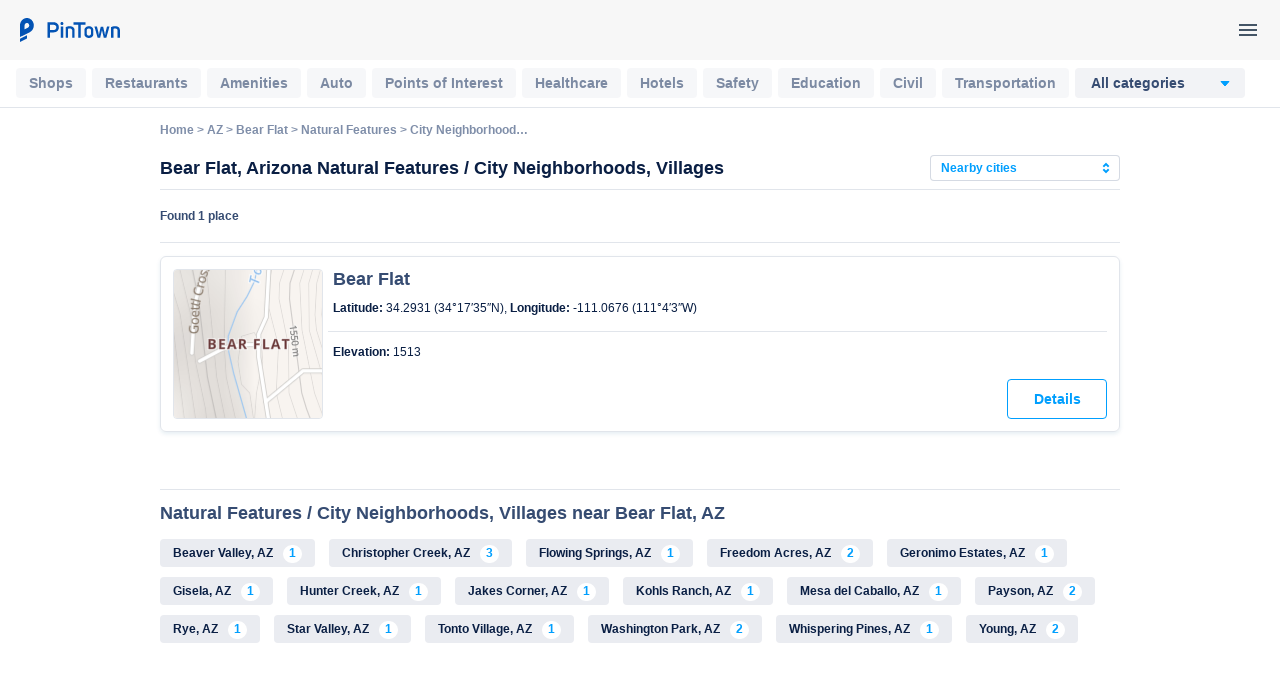

--- FILE ---
content_type: text/html; charset=utf-8
request_url: https://pintown.com/dir/bear-flat-az/city-neighborhoods-villages/
body_size: 33112
content:
<!DOCTYPE html>
<html lang="en">
<head>
    <title>Best  Natural Features / City Neighborhoods, Villages in Bear Flat, AZ | PinTown - your complete city guide</title>
    <meta name="description" content="Bear Flat - City Neighborhoods, Villages">
<meta name="robots" content="index, archive, follow"><meta name="viewport" content="width=device-width"> 
    <link rel="apple-touch-icon" href="/img/favicons/apple-touch-icon.png">
    <link rel="icon" href="/favicon.ico">
    <link rel="manifest" href="/img/favicons/manifest.json">
<link href="/css/main-cityzor.css?c4c9ca" rel="stylesheet"> 
    <link rel="stylesheet" type="text/css" href="/css/slick.css"/>
    <link rel="stylesheet" type="text/css" href="/css/slick-theme.css"/>
    <!-- Google Universal Analytics -->
    <script>
    (function(i,s,o,g,r,a,m){i['GoogleAnalyticsObject']=r;i[r]=i[r]||function(){
    (i[r].q=i[r].q||[]).push(arguments)},i[r].l=1*new Date();a=s.createElement(o),
    m=s.getElementsByTagName(o)[0];a.async=1;a.src=g;m.parentNode.insertBefore(a,m)
    })(window,document,'script','//www.google-analytics.com/analytics.js','ga');
    ga("create", "UA-167323085-1", "pintown.com");
    ga("require", "displayfeatures");
ga("send", "pageview", "/ga-ABC_INDEX");
    </script>
    <!-- End Google Universal Analytics -->
</head>
<body>
    <div class="wrapper">
<script>
    function jsLoad(name, onload){
        var s = document.createElement('script');
        s.src = name;
        if ("function" === typeof(onload)) {
            s.onload = onload;
        }
        document.getElementsByTagName('head')[0].appendChild(s);
    }
    function cssLoad(name){
        var l = document.createElement('link'); l.rel = 'stylesheet';
        l.href = name;
        document.getElementsByTagName('head')[0].appendChild(l);
    }
    function onLoad() {
    }
        function _$_(func) {
        if ("complete" == document.readyState && "function" == typeof(jQuery) && "function" == typeof(Clf)) {
                        func();
        } else {
            var oldonload = onLoad;
            onLoad = function() {
                if (oldonload) {
                    oldonload();
                }
                                try {
                    func();
                } catch(err) {
                                    }
            }
        }
    }
</script>
<script src="https://ajax.googleapis.com/ajax/libs/jquery/3.4.0/jquery.min.js"></script>
<script defer src="/js/bundle.js?ca6084" onload="onLoad()"></script>
<script>
_$_(function () {  Clf.init(); });
</script><div class="jumbotron static-h">
    <header>
            
        <a href="/" aria-label="PinTown">
            <svg width="108" height="24" viewBox="0 0 108 24" fill="none" xmlns="http://www.w3.org/2000/svg">
                <path d="M11.9 0C8.08583 0 5 3.33104 5 7.44828V19.0552L14.775 14.2138C17.1517 13.0552 18.8 10.469 18.8 7.44828C18.8 3.33104 15.7142 0 11.9 0ZM12.8583 9.70345L9.6 11.3172V7.44828C9.6 6.08276 10.635 4.96552 11.9 4.96552C13.165 4.96552 14.2 6.08276 14.2 7.44828C14.2 8.44138 13.6442 9.31035 12.8583 9.70345Z" fill="#0353B4"/>
                <path d="M5 20.6897V24L11.9 20.5655V17.2965L7.2425 19.5931L5 20.6897Z" fill="#0353B4"/>
                <path d="M32.4741 19.796H34.9821V14.406H38.5241C42.0881 14.406 43.8921 11.942 43.8921 9.346C43.8921 6.816 42.0881 4.22 38.5021 4.22H32.4741V19.796ZM34.9821 12.074V6.772H38.5021C40.3941 6.772 41.3621 8.092 41.3621 9.39C41.3621 10.688 40.4161 12.074 38.5021 12.074H34.9821Z" fill="#0353B4"/>
                <path d="M45.3733 5.54C45.3733 6.398 46.0333 7.08 46.8913 7.08C47.7933 7.08 48.4313 6.398 48.4313 5.54C48.4313 4.66 47.7933 4 46.8913 4C46.0333 4 45.3733 4.66 45.3733 5.54ZM45.7253 8.4V19.796H48.1453V8.4H45.7253Z" fill="#0353B4"/>
                <path d="M50.6662 19.796H53.0862V10.842C53.5042 10.578 54.0982 10.446 54.7142 10.446C55.8802 10.446 57.1122 10.974 57.1782 12.25V19.796H59.5762V12.228C59.5762 9.302 57.1562 8.158 54.5602 8.18C53.1962 8.202 51.7882 8.532 50.6662 9.104V19.796Z" fill="#0353B4"/>
                <path d="M70.5838 6.772V4.22H58.5718V6.772H63.3018V19.796H65.8538V6.772H70.5838Z" fill="#0353B4"/>
                <path d="M69.3934 16.078C69.3934 18.74 71.6594 19.994 73.9034 20.016C76.1034 19.994 78.3694 18.74 78.3694 16.078V12.118C78.3694 9.5 76.1034 8.202 73.9034 8.18C71.6594 8.202 69.3934 9.5 69.3934 12.118V16.078ZM73.9034 10.534C74.8494 10.534 75.9494 11.04 75.9494 12.118V15.968C75.9494 17.046 74.8494 17.662 73.9034 17.662C72.8914 17.662 71.8134 17.046 71.8134 15.968V12.118C71.8134 11.04 72.8914 10.534 73.9034 10.534Z" fill="#0353B4"/>
                <path d="M85.7681 8.686C84.2501 14.956 83.9421 16.65 83.8981 17.178H83.8321L83.4361 14.406L81.8961 8.4H79.4101L82.6221 19.796H85.1521L86.9561 12.052H86.9781L88.7821 19.796H91.3121L94.5021 8.4H92.0601L90.5421 14.362L90.1241 17.134H90.0581L88.1661 8.686H85.7681Z" fill="#0353B4"/>
                <path d="M96.0197 19.796H98.4398V10.842C98.8577 10.578 99.4518 10.446 100.068 10.446C101.234 10.446 102.466 10.974 102.532 12.25V19.796H104.93V12.228C104.93 9.302 102.51 8.158 99.9137 8.18C98.5498 8.202 97.1417 8.532 96.0197 9.104V19.796Z" fill="#0353B4"/>
            </svg>
        </a>
        
        <div class="js-my-nav my-nav">
            <svg class="svg-icon menu-icon">
                <use xlink:href="#menu-icon"></use>
            </svg>
        </div>
    </header>
</div>
<script>
    _$_(function() {
        $('.js-my-nav').on('click', function (e) {
            Pintown.openNav();
        });

        $('body').on('click', '.closebtn', function (e) {
            Pintown.closeNav();
        });

        $('body').on('click', '.js-sidenav-overlay', function (e) {
            Pintown.closeNav();
        });
    });
</script>
<div style="display: none;">
    <svg xmlns="http://www.w3.org/2000/svg">
        <symbol id="logo-icon" viewBox="0 0 24 24">
            <path d="M11.9 0C8.08583 0 5 3.33104 5 7.44828V19.0552L14.775 14.2138C17.1517 13.0552 18.8 10.469 18.8 7.44828C18.8 3.33104 15.7142 0 11.9 0ZM12.8583 9.70345L9.6 11.3172V7.44828C9.6 6.08276 10.635 4.96552 11.9 4.96552C13.165 4.96552 14.2 6.08276 14.2 7.44828C14.2 8.44138 13.6442 9.31035 12.8583 9.70345Z" />
            <path d="M5 20.6897V24L11.9 20.5655V17.2965L7.2425 19.5931L5 20.6897Z" />
        </symbol>
        
        <symbol id="add-pin-icon" viewBox="0 0 48 48">
            <circle cx="24" cy="24" r="24"/>
            <path fill-rule="evenodd" clip-rule="evenodd" d="M24 14C19.589 14 16 17.553 16 21.922C16 27.397 23.049 33.501 23.349 33.758C23.537 33.919 23.768 34 24 34C24.232 34 24.463 33.919 24.651 33.758C24.951 33.501 32 27.397 32 21.922C32 17.553 28.411 14 24 14Z"/>
            <path d="M23 19C23 18.4477 23.4477 18 24 18C24.5523 18 25 18.4477 25 19V25C25 25.5523 24.5523 26 24 26C23.4477 26 23 25.5523 23 25V19Z"/>
            <path d="M21 23C20.4477 23 20 22.5523 20 22C20 21.4477 20.4477 21 21 21L27 21C27.5523 21 28 21.4477 28 22C28 22.5523 27.5523 23 27 23L21 23Z"/>
        </symbol>
    
        <symbol id="close-icon" viewBox="0 0 24 24">
            <path d="M19 6.41L17.59 5L12 10.59L6.41 5L5 6.41L10.59 12L5 17.59L6.41 19L12 13.41L17.59 19L19 17.59L13.41 12L19 6.41Z" />
        </symbol>
    
        <symbol id="back-icon" viewBox="0 0 16 16">
            <path d="M16 7H3.83L9.42 1.41L8 0L0 8L8 16L9.41 14.59L3.83 9H16V7Z" />
        </symbol>
        
        <symbol id="hide-pass" viewBox="0 0 20 20">
            <path d="M9.99998 7.5C10.663 7.5 11.2989 7.76339 11.7677 8.23223C12.2366 8.70107 12.5 9.33696 12.5 10C12.5 10.663 12.2366 11.2989 11.7677 11.7678C11.2989 12.2366 10.663 12.5 9.99998 12.5C9.33694 12.5 8.70105 12.2366 8.23221 11.7678C7.76337 11.2989 7.49998 10.663 7.49998 10C7.49998 9.33696 7.76337 8.70107 8.23221 8.23223C8.70105 7.76339 9.33694 7.5 9.99998 7.5ZM9.99998 3.75C14.1691 3.75 17.7266 6.3425 19.1666 10C17.7266 13.6575 14.1691 16.25 9.99998 16.25C5.83165 16.25 2.27331 13.6575 0.833313 10C2.27331 6.3425 5.83165 3.75 9.99998 3.75ZM2.65248 10C3.32528 11.3753 4.37057 12.5341 5.66942 13.3446C6.96828 14.1551 8.46855 14.5848 9.99956 14.5848C11.5306 14.5848 13.0308 14.1551 14.3297 13.3446C15.6286 12.5341 16.6738 11.3753 17.3466 10C16.6734 8.62526 15.6279 7.46699 14.3291 6.65687C13.0303 5.84675 11.5303 5.41728 9.99956 5.41728C8.46882 5.41728 6.96878 5.84675 5.66998 6.65687C4.37119 7.46699 3.32573 8.62526 2.65248 10Z" />
        </symbol>
        
        <symbol id="show-pass" viewBox="0 0 20 20">
            <path d="M1.66668 4.39004L2.73084 3.33337L16.6667 17.2692L15.61 18.3334L13.0458 15.7692C12.0875 16.0817 11.0633 16.25 10 16.25C5.83168 16.25 2.27334 13.6575 0.833344 10C1.40699 8.54571 2.31714 7.24802 3.48918 6.21337L1.66668 4.39004ZM10 7.50004C10.4004 7.49986 10.795 7.59587 11.1506 7.77998C11.5062 7.96409 11.8124 8.23092 12.0433 8.55801C12.2743 8.88511 12.4233 9.26289 12.4778 9.65958C12.5324 10.0563 12.4908 10.4603 12.3567 10.8375L9.16251 7.64337C9.43144 7.54809 9.7147 7.49961 10 7.50004ZM10 3.75004C14.1692 3.75004 17.7267 6.34254 19.1667 10C18.4863 11.7245 17.3354 13.2234 15.845 14.3259L14.6508 13.1325C15.8032 12.3366 16.7317 11.2579 17.3475 10C16.4731 8.21348 14.9777 6.8067 13.1411 6.04286C11.3046 5.27903 9.25263 5.21048 7.36918 5.85004L6.08084 4.56254C7.31742 4.02497 8.65164 3.74837 10 3.75004ZM2.65251 10C3.45271 11.6351 4.77549 12.9565 6.4114 13.755C8.04731 14.5535 9.90285 14.7834 11.6842 14.4084L9.76501 12.4892C9.18565 12.4346 8.64351 12.1795 8.23203 11.768C7.82054 11.3565 7.56549 10.8144 7.51084 10.235L4.66918 7.39171C3.82642 8.11502 3.13994 9.00253 2.65168 10H2.65251Z" />
        </symbol>
        
        <symbol id="person-icon" viewBox="0 0 20 20">
            <path fill-rule="evenodd" clip-rule="evenodd" d="M10 4.91671C10.3461 4.91671 10.6845 5.01934 10.9723 5.21164C11.26 5.40393 11.4843 5.67724 11.6168 5.99701C11.7492 6.31678 11.7839 6.66865 11.7164 7.00812C11.6489 7.34758 11.4822 7.6594 11.2374 7.90414C10.9927 8.14889 10.6809 8.31556 10.3414 8.38308C10.0019 8.45061 9.65008 8.41595 9.33031 8.2835C9.01054 8.15104 8.73722 7.92674 8.54493 7.63896C8.35264 7.35117 8.25 7.01282 8.25 6.66671C8.25 6.20258 8.43438 5.75746 8.76257 5.42927C9.09076 5.10108 9.53588 4.91671 10 4.91671ZM10 3.33337C9.34074 3.33337 8.69628 3.52887 8.14811 3.89514C7.59995 4.26141 7.17271 4.78201 6.92042 5.39109C6.66813 6.00018 6.60211 6.6704 6.73073 7.31701C6.85934 7.96361 7.17681 8.55755 7.64298 9.02373C8.10916 9.4899 8.7031 9.80737 9.34971 9.93599C9.99631 10.0646 10.6665 9.9986 11.2756 9.74631C11.8847 9.49401 12.4053 9.06677 12.7716 8.51861C13.1378 7.97045 13.3333 7.32598 13.3333 6.66671C13.3333 5.78265 12.9822 4.93481 12.357 4.30969C11.7319 3.68456 10.8841 3.33337 10 3.33337ZM10 10.8334C7.77918 10.8334 3.33334 11.9459 3.33334 14.1667V16.6667H16.6667V14.1667C16.6667 11.9459 12.2208 10.8334 10 10.8334ZM10 12.495C12.4408 12.495 15.005 13.6359 15.005 14.1417V15.0042H4.99501V14.1425C4.99501 13.6367 7.55918 12.495 10 12.495Z" fill-opacity="0.8"/>
        </symbol>
        
        <symbol id="lock-icon" viewBox="0 0 20 20">
            <path d="M15 6.66658H14.1667V4.99992C14.1667 2.69992 12.3 0.833252 10 0.833252C7.7 0.833252 5.83333 2.69992 5.83333 4.99992V6.66658H5C4.08333 6.66658 3.33333 7.41658 3.33333 8.33325V16.6666C3.33333 17.5833 4.08333 18.3333 5 18.3333H15C15.9167 18.3333 16.6667 17.5833 16.6667 16.6666V8.33325C16.6667 7.41658 15.9167 6.66658 15 6.66658ZM7.5 4.99992C7.5 3.61659 8.61667 2.49992 10 2.49992C11.3833 2.49992 12.5 3.61659 12.5 4.99992V6.66658H7.5V4.99992ZM15 16.6666H5V8.33325H15V16.6666ZM10 14.1666C10.9167 14.1666 11.6667 13.4166 11.6667 12.4999C11.6667 11.5833 10.9167 10.8333 10 10.8333C9.08333 10.8333 8.33333 11.5833 8.33333 12.4999C8.33333 13.4166 9.08333 14.1666 10 14.1666Z" fill-opacity="0.8"/>
        </symbol>
        
        <symbol id="mail-icon" viewBox="0 0 20 20">
            <path d="M16.6667 3.33337H3.33333C2.41667 3.33337 1.675 4.08337 1.675 5.00004L1.66667 15C1.66667 15.9167 2.41667 16.6667 3.33333 16.6667H16.6667C17.5833 16.6667 18.3333 15.9167 18.3333 15V5.00004C18.3333 4.08337 17.5833 3.33337 16.6667 3.33337ZM16.6667 15H3.33333V6.66671L10 10.8334L16.6667 6.66671V15ZM10 9.16671L3.33333 5.00004H16.6667L10 9.16671Z" fill-opacity="0.8"/>
        </symbol>
        
        <symbol id="shops-icon" viewBox="0 0 24 24">
            <path fill-rule="evenodd" clip-rule="evenodd" d="M9.09967 7.00043C9.29967 5.30043 10.6997 4.00043 12.4997 4.00043C14.3997 4.00043 15.9997 5.60043 15.9997 7.50043C15.9997 9.19815 14.7223 10.6563 13.0948 10.9476L20.3996 14.6C21.3996 15 21.9996 16 21.9996 17.2C21.9996 18.7 20.6996 20 19.1996 20H4.79957C3.29957 20 1.99957 18.7 1.99957 17.2C1.99957 16.1 2.69957 15.1 3.69957 14.6L10.9996 10.9V9H12.4996C13.2996 9 13.9997 8.30043 13.9997 7.50043C13.9997 6.70043 13.2997 6.00043 12.4997 6.00043C11.8997 6.00043 11.2997 6.40043 11.0997 7.00043H9.09967ZM4.49957 16.4L11.9996 12.7L19.4996 16.5C19.7996 16.6 19.9996 16.9 19.9996 17.2C19.9996 17.6 19.6996 18 19.1996 18H4.79957C4.39957 18 3.99957 17.6 3.99957 17.2C3.99957 16.9 4.19957 16.6 4.49957 16.4Z"/>
        </symbol>
        
        <symbol id="restaurants-icon" viewBox="0 0 24 24">
            <path d="M14.77 9L12 12.11L9.23 9H14.77ZM21 3H3V5L11 14V19H6V21H18V19H13V14L21 5V3ZM7.43 7L5.66 5H18.35L16.57 7H7.43Z"/>
        </symbol>
        
        <symbol id="amenities-icon" viewBox="0 0 24 24">
            <path d="M6.54 5C6.6 5.89 6.75 6.76 6.99 7.59L5.79 8.79C5.38 7.59 5.12 6.32 5.03 5H6.54ZM16.4 17.02C17.25 17.26 18.12 17.41 19 17.47V18.96C17.68 18.87 16.41 18.61 15.2 18.21L16.4 17.02ZM7.5 3H4C3.45 3 3 3.45 3 4C3 13.39 10.61 21 20 21C20.55 21 21 20.55 21 20V16.51C21 15.96 20.55 15.51 20 15.51C18.76 15.51 17.55 15.31 16.43 14.94C16.3307 14.904 16.2256 14.887 16.12 14.89C15.86 14.89 15.61 14.99 15.41 15.18L13.21 17.38C10.3754 15.9304 8.06961 13.6246 6.62 10.79L8.82 8.59C9.1 8.31 9.18 7.92 9.07 7.57C8.69065 6.41806 8.49821 5.2128 8.5 4C8.5 3.45 8.05 3 7.5 3Z" />
        </symbol>
        
        <symbol id="auto-icon" viewBox="0 0 24 24">
            <path d="M6.47069 4.00005C5.83069 4.00005 5.25972 4.40772 5.05272 5.01372L2.99998 11V18V19C2.99998 19.552 3.44799 20 3.99999 20H4.99999C5.55199 20 5.99999 19.552 5.99999 19V18H18V19C18 19.552 18.448 20 19 20H20C20.552 20 21 19.552 21 19V17V11L18.9473 5.01372C18.7403 4.40772 18.1693 4.00005 17.5293 4.00005L6.47069 4.00005ZM6.82811 6.00005H17.1719L18.2012 9.00005H5.79882L6.82811 6.00005ZM5.11327 11H18.8867L19 11.3321V16H4.99999V11.3321L5.11327 11ZM7.49999 12C6.67156 12 5.99999 12.6716 5.99999 13.5C5.99999 14.3285 6.67156 15 7.49999 15C8.32841 15 8.99999 14.3285 8.99999 13.5C8.99999 12.6716 8.32841 12 7.49999 12ZM16.5 12C15.6716 12 15 12.6716 15 13.5C15 14.3285 15.6716 15 16.5 15C17.3284 15 18 14.3285 18 13.5C18 12.6716 17.3284 12 16.5 12Z" />
        </symbol>
        <symbol id="points-icon" viewBox="0 0 24 24">
            <path d="M14.5981 9.23206C15.0764 8.9559 15.2402 8.34431 14.9641 7.86603C14.688 7.38773 14.0764 7.22386 13.5981 7.5C13.1198 7.77614 12.9559 8.38773 13.2321 8.86603C13.5082 9.34431 14.1198 9.50819 14.5981 9.23206Z" />
            <path d="M14.8821 11.7239C15.1582 12.2022 14.9943 12.8138 14.5161 13.09C14.0378 13.3661 13.4262 13.2022 13.15 12.7239C12.8739 12.2456 13.0378 11.634 13.5161 11.3579C13.9943 11.0818 14.6059 11.2456 14.8821 11.7239Z" />
            <path d="M17.9802 11.09C18.4585 10.8138 18.6223 10.2022 18.3462 9.72394C18.07 9.24564 17.4585 9.08177 16.9802 9.35791C16.5019 9.63405 16.338 10.2456 16.6141 10.7239C16.8903 11.2022 17.5019 11.3661 17.9802 11.09Z" />
            <path fill-rule="evenodd" clip-rule="evenodd" d="M22 12C22 17.5228 17.5228 22 12 22C6.47716 22 2 17.5228 2 12C2 6.47716 6.47716 2 12 2C17.5228 2 22 6.47716 22 12ZM20 12C20 16.4183 16.4183 20 12 20C7.58173 20 4 16.4183 4 12C4 7.58173 7.58173 4 12 4C16.4183 4 20 7.58173 20 12Z" />
        </symbol>
        
        <symbol id="healthcare-icon" viewBox="0 0 24 24">
            <path d="M7.5 3C4.46094 3 2 5.46094 2 8.5C2 12.6719 6.91406 16.7148 8.28125 17.9883C9.85938 19.4609 12 21.3477 12 21.3477C12 21.3477 14.1406 19.4609 15.7188 17.9883C17.0859 16.7148 22 12.6719 22 8.5C22 5.46094 19.5391 3 16.5 3C13.6055 3 12 5.08984 12 5.08984C12 5.08984 10.3945 3 7.5 3ZM7.5 5C9.32812 5 10.3867 6.27734 10.4141 6.30859L12 8.375L13.5859 6.30859C13.5977 6.29297 14.6719 5 16.5 5C18.4297 5 20 6.57031 20 8.5C20 11.418 16.2305 14.8281 14.8125 16.1094C14.6328 16.2695 14.4805 16.4102 14.3555 16.5273C13.6055 17.2266 12.7148 18.0312 12 18.6719C11.2852 18.0312 10.3945 17.2266 9.64453 16.5273C9.51953 16.4102 9.36719 16.2695 9.1875 16.1094C8.32812 15.3281 6.60547 13.7617 5.37891 12H6.33594L7.75391 10.9336L9.75391 13.9336L12.332 12H13.2695C13.6289 12.6172 14.2852 13 15 13C16.1055 13 17 12.1055 17 11C17 9.89453 16.1055 9 15 9C14.2852 9 13.625 9.38281 13.2695 10H11.668L10.2461 11.0664L8.24609 8.06641L5.66406 10H4.29688C4.11328 9.49609 4 8.99219 4 8.5C4 6.57031 5.57031 5 7.5 5Z" />
        </symbol>
        <symbol id="hotels-icon" viewBox="0 0 24 24">
            <path d="M5 4C3.89453 4 3 4.89453 3 6V10.2773C2.40625 10.625 2 11.2617 2 12V21H4V19H20V21H22V12C22 11.2617 21.5938 10.625 21 10.2773V6C21 4.89453 20.1055 4 19 4H5ZM5 6H19V10H18V9.5C18 8.11719 16.8828 7 15.5 7C14.1172 7 13 8.11719 13 9.5V10H11V9.5C11 8.11719 9.88281 7 8.5 7C7.11719 7 6 8.11719 6 9.5V10H5V6ZM4 12H20V17H4V12Z" />
        </symbol>
        <symbol id="safety-icon" viewBox="0 0 24 24">
            <path d="M12 1L3 5V11C3 18.83 9.439 22.486 12 23C14.561 22.486 21 18.83 21 11V5L12 1ZM12 3.18945L19 6.30078V11C19 17.134 14.215 20.2545 12 20.9375C9.785 20.2545 5 17.134 5 11V6.30078L12 3.18945ZM16.793 7.79492L11 13.5859L8.22852 10.8145L6.81445 12.2285L11 16.4141L18.2051 9.20703L16.793 7.79492Z" />
        </symbol>
        <symbol id="education-icon" viewBox="0 0 24 24">
            <path d="M2 4.00003V18C2 19.105 2.895 20 4 20H10.2773C10.6236 20.5957 11.2611 21 12 21C12.7389 21 13.3764 20.5957 13.7227 20H20C21.105 20 22 19.105 22 18V4.00003H14C13.228 4.00003 12.532 4.30033 12 4.77933C11.468 4.30033 10.772 4.00003 10 4.00003H2ZM4 6.00003H10C10.551 6.00003 11 6.44903 11 7.00003V18H4V6.00003ZM14 6.00003H20V18H13V7.00003C13 6.44903 13.449 6.00003 14 6.00003Z" />
        </symbol>
        <symbol id="civil-icon" viewBox="0 0 24 24">
            <path d="M12 2.50003L3 6.50003V9.00003H5V17H7V9.00003H9V17H11V9.00003H13V17H15V9.00003H17V17H19V9.00003H21V6.50003L12 2.50003ZM12 4.68948L17.2012 7.00003H6.79883L12 4.68948ZM3 19V21H21V19H3Z" />
        </symbol>
        <symbol id="transportation-icon" viewBox="0 0 24 24">
            <path d="M8.5 16C9.32843 16 10 15.3284 10 14.5C10 13.6716 9.32843 13 8.5 13C7.67157 13 7 13.6716 7 14.5C7 15.3284 7.67157 16 8.5 16Z" />
            <path d="M15.5 16C16.3284 16 17 15.3284 17 14.5C17 13.6716 16.3284 13 15.5 13C14.6716 13 14 13.6716 14 14.5C14 15.3284 14.6716 16 15.5 16Z" />
            <path fill-rule="evenodd" clip-rule="evenodd" d="M4 6C4 2.5 8 2 12 2C16 2 20 2.5 20 6V15.5C20 17.43 18.43 19 16.5 19L18 20.5V21H16L14 19H10L8 21H6V20.5L7.5 19C5.57 19 4 17.43 4 15.5V6ZM17.57 5C16.96 4.48 15.51 4 12 4C8.49 4 7.04 4.48 6.43 5H17.57ZM11 7H6V10H11V7ZM16.5 17C17.33 17 18 16.33 18 15.5V12H6V15.5C6 16.33 6.67 17 7.5 17H16.5ZM13 10H18V7H13V10Z" />
        </symbol>
        <symbol id="landmarks-icon" viewBox="0 0 24 24">
            <path fill-rule="evenodd" clip-rule="evenodd" d="M3 5.17071C3.31278 5.06015 3.64936 5 4 5C5.65685 5 7 6.34315 7 8V14H3V16H7V19H6V21H10V19H9V16H15V19H14V21H18V19H17V16H21V14H17V8C17 6.34315 18.3431 5 20 5C20.3506 5 20.6872 5.06015 21 5.17071V3.10002C20.6769 3.03443 20.3425 3 20 3C18.3644 3 16.9122 3.78534 16 4.99952C15.0878 3.78534 13.6356 3 12 3C10.3644 3 8.91223 3.78534 8 4.99952C7.08777 3.78534 5.6356 3 4 3C3.65753 3 3.32311 3.03443 3 3.10002V5.17071ZM15 14H13V5.17071C14.1652 5.58254 15 6.69378 15 8V14ZM9 8C9 6.69378 9.83481 5.58254 11 5.17071L11 14H9V8Z" />
        </symbol>
        <symbol id="sport-icon" viewBox="0 0 24 24">
            <path d="M5 5.00006V11.0001V13.0001V19.0001H7V13.0001H17V19.0001H19V5.00006H17V11.0001H7V5.00006H5ZM2 7.00006V11.0001H0V13.0001H2V17.0001H4V7.00006H2ZM20 7.00006V17.0001H22V13.0001H24V11.0001H22V7.00006H20Z" />
        </symbol>
        <symbol id="roads-icon" viewBox="0 0 24 24">
            <path d="M11.5 11.5C10.9477 11.5 10.5 11.9477 10.5 12.5V15C10.5 15.5523 10.0523 16 9.5 16C8.94772 16 8.5 15.5523 8.5 15V12.5C8.5 10.8431 9.84315 9.5 11.5 9.5H13.5858L12.7929 8.70711C12.4024 8.31658 12.4024 7.68342 12.7929 7.29289C13.1834 6.90237 13.8166 6.90237 14.2071 7.29289L17.4142 10.5L14.2071 13.7071C13.8166 14.0976 13.1834 14.0976 12.7929 13.7071C12.4024 13.3166 12.4024 12.6834 12.7929 12.2929L13.5858 11.5H11.5Z" />
            <path fill-rule="evenodd" clip-rule="evenodd" d="M12.0001 1.00586C11.5075 1.00591 11.0149 1.19029 10.6446 1.56055L1.56257 10.6445C0.821233 11.3853 0.820319 12.6172 1.56257 13.3574L10.6446 22.4395H10.6466C11.3875 23.1784 12.617 23.18 13.3575 22.4395L22.4415 13.3555C23.1804 12.6145 23.1801 11.3851 22.4395 10.6445L13.3575 1.56055H13.3555C12.9851 1.19108 12.4927 1.00581 12.0001 1.00586ZM20.9669 12L12.0001 20.9668L3.03523 12L12.0001 3.0332L20.9669 12Z" />
        </symbol>
        <symbol id="natural-icon" viewBox="0 0 24 24">
            <path d="M8.18161 2.57419L7.37497 3.21872C7.15597 3.39472 1.99997 7.58197 1.99997 13C1.99997 16.1475 3.59281 17.7122 4.68552 18.4258C4.3767 18.796 4.09961 19.1675 3.87106 19.5332C3.34144 20.3806 2.99997 21.1666 2.99997 22H4.99997C4.99997 21.8333 5.1585 21.2444 5.56637 20.5918C5.67926 20.4111 5.81167 20.2226 5.957 20.0312C6.59913 20.2323 9.2129 21 12 21C14.7 21 16.7295 20.1488 18.2578 18.8984C19.786 17.648 20.832 16.0547 21.832 14.5547L22.2871 13.873L21.707 13.2929C21.707 13.2929 18.5 9.99997 14 9.99997C11.2505 9.99997 9.23525 11.4791 7.84567 13.1699C7.93492 12.1437 7.99997 11.0852 7.99997 9.99997H5.99997C5.99997 12.359 5.70549 14.791 5.34958 16.4179C4.71366 15.8429 3.99997 14.8113 3.99997 13C3.99997 9.72297 6.48447 6.83341 7.81247 5.52341C8.32447 6.35741 9.04359 7.67994 9.51559 9.16794C10.0916 8.84894 10.7023 8.57678 11.3613 8.38278C10.4553 5.63878 8.89275 3.52336 8.80075 3.40036L8.18161 2.57419ZM14 12C16.8138 12 18.7582 13.4897 19.5742 14.1758C18.7661 15.3578 17.9854 16.5388 16.9922 17.3515C15.7704 18.3511 14.3 19 12 19C10.1684 19 8.60296 18.6502 7.56637 18.3769C9.15752 17.0657 11.3675 16 14 16V14C12.052 14 10.3064 14.4866 8.80661 15.2187C9.95428 13.4988 11.5899 12 14 12V12Z" />
        </symbol>
        <symbol id="places-icon" viewBox="0 0 24 24">
            <path d="M12 4.5C7 4.5 2.73 7.61 1 12C2.73 16.39 7 19.5 12 19.5C17 19.5 21.27 16.39 23 12C21.27 7.61 17 4.5 12 4.5ZM12 17.5C10.1613 17.5061 8.35813 16.9932 6.79788 16.0203C5.23763 15.0473 3.98362 13.6538 3.18 12C4.83 8.63 8.21 6.5 12 6.5C15.79 6.5 19.17 8.63 20.82 12C20.0164 13.6538 18.7624 15.0473 17.2021 16.0203C15.6419 16.9932 13.8387 17.5061 12 17.5ZM12 7.5C9.52 7.5 7.5 9.52 7.5 12C7.5 14.48 9.52 16.5 12 16.5C14.48 16.5 16.5 14.48 16.5 12C16.5 9.52 14.48 7.5 12 7.5ZM12 14.5C11.337 14.5 10.7011 14.2366 10.2322 13.7678C9.76339 13.2989 9.5 12.663 9.5 12C9.5 11.337 9.76339 10.7011 10.2322 10.2322C10.7011 9.76339 11.337 9.5 12 9.5C12.663 9.5 13.2989 9.76339 13.7678 10.2322C14.2366 10.7011 14.5 11.337 14.5 12C14.5 12.663 14.2366 13.2989 13.7678 13.7678C13.2989 14.2366 12.663 14.5 12 14.5Z" />
        </symbol>
        <symbol id="utility-icon" viewBox="0 0 24 24">
            <path d="M10 3C9.44777 3.00006 9.00009 3.44774 9.00003 4V8C9.00009 8.55226 9.44777 8.99995 10 9H11V11H4.00003C3.44777 11.0001 3.00009 11.4477 3.00003 12V15H2.00003C1.44777 15.0001 1.00009 15.4477 1.00003 16V20C1.00009 20.5523 1.44777 20.9999 2.00003 21H6.00003C6.55229 20.9999 6.99998 20.5523 7.00003 20V16C6.99998 15.4477 6.55229 15.0001 6.00003 15H5.00003V13H11V15H10C9.44777 15.0001 9.00009 15.4477 9.00003 16V20C9.00009 20.5523 9.44777 20.9999 10 21H14C14.5523 20.9999 15 20.5523 15 20V16C15 15.4477 14.5523 15.0001 14 15H13V13H19V15H18C17.4478 15.0001 17.0001 15.4477 17 16V20C17.0001 20.5523 17.4478 20.9999 18 21H22C22.5523 20.9999 23 20.5523 23 20V16C23 15.4477 22.5523 15.0001 22 15H21V12C21 11.4477 20.5523 11.0001 20 11H13V9H14C14.5523 8.99995 15 8.55226 15 8V4C15 3.44774 14.5523 3.00006 14 3H10ZM11 5H13V7H12.1543C12.0982 6.99061 12.0413 6.98604 11.9844 6.98633C11.936 6.98738 11.8877 6.99195 11.8399 7H11V5ZM3.00003 17H5.00003V19H3.00003V17ZM11 17H11.8321C11.9401 17.0178 12.0502 17.0178 12.1582 17H13V19H11L11 17ZM19 17H21V19H19V17Z" />
        </symbol>
        <symbol id="infrastructure-icon" viewBox="0 0 24 24">
            <path d="M13 1.00006L6 14.0001H12V23.0001L19 10.0001H13V1.00006Z" />
        </symbol>
        
        <symbol id="violations-icon" viewBox="0 0 24 24">
            <path d="M12 5.99L19.53 19H4.47L12 5.99ZM12 2L1 21H23L12 2ZM13 16H11V18H13V16ZM13 10H11V14H13V10Z"/>
        </symbol>
        
        <symbol id="local-icon" viewBox="0 0 24 24">
            <path d="M8 16H16V18H8V16ZM8 12H16V14H8V12ZM14 2H6C4.9 2 4 2.9 4 4V20C4 21.1 4.89 22 5.99 22H18C19.1 22 20 21.1 20 20V8L14 2ZM18 20H6V4H13V9H18V20Z"/>
        </symbol>
        
        <symbol id="amenities-icon-mini" viewBox="0 0 16 16">
            <path d="M13.3487 10.3253C12.9287 10.3153 12.4 10.2907 12.066 10.232C11.7047 10.168 11.27 10.044 10.964 9.94867C10.724 9.874 10.4627 9.94 10.2847 10.1173L8.80667 11.5867C7.78533 11.0487 6.96733 10.422 6.27467 9.72533C5.578 9.03267 4.95133 8.21467 4.41333 7.19333L5.88267 5.71467C6.06 5.53667 6.126 5.27533 6.05133 5.03533C5.95667 4.73 5.832 4.29533 5.76867 3.934C5.70933 3.6 5.68533 3.07133 5.67467 2.65133C5.666 2.288 5.37 2 5.00667 2H2.66667C2.37467 2 2 2.21867 2 2.66667C2 5.69267 3.22667 8.58267 5.31067 10.6893C7.41733 12.7733 10.3073 14 13.3333 14C13.7813 14 14 13.6253 14 13.3333V10.9933C14 10.63 13.712 10.334 13.3487 10.3253L13.3487 10.3253Z"/>
        </symbol>
        <symbol id="auto-mini-icon" viewBox="0 0 16 16">
            <path fill-rule="evenodd" clip-rule="evenodd" d="M4.3138 3C3.88714 3 3.50649 3.27178 3.36849 3.67578L2 7.66667V12.3333C2 12.7013 2.29867 13 2.66667 13H3.33333C3.70133 13 4 12.7013 4 12.3333V12H12V12.3333C12 12.7013 12.2987 13 12.6667 13H13.3333C13.7013 13 14 12.7013 14 12.3333V7.66667L12.6315 3.67578C12.4935 3.27178 12.1129 3 11.6862 3L4.3138 3ZM4.55208 4H11.4479L12.5 7H3.5L4.55208 4ZM5 8C4.44772 8 4 8.44771 4 9C4 9.55228 4.44772 10 5 10C5.55229 10 6 9.55228 6 9C6 8.44771 5.55229 8 5 8ZM10 9C10 8.44771 10.4477 8 11 8C11.5523 8 12 8.44771 12 9C12 9.55228 11.5523 10 11 10C10.4477 10 10 9.55228 10 9Z"/>
        </symbol>
        <symbol id="civil-icon-mini" viewBox="0 0 16 16">
            <path d="M8 1.66797L2 4.33464V6.0013L3 6V11H4V6.0013H6V11H7V6.0013H9V11H10V6.0013L12 6V11H13V6.0013H14V4.33464L8 1.66797ZM2 12V14.0013H14L14 12H2Z"/>
        </symbol>
        <symbol id="education-icon-mini" viewBox="0 0 16 16">
            <path fill-rule="evenodd" clip-rule="evenodd" d="M3 13H7C7 13.5523 7.44772 14 8 14C8.55229 14 9 13.5523 9 13H13C14.1046 13 15 12.1046 15 11V2H9C8.63571 2 8.29417 2.09739 8 2.26756C7.70583 2.09739 7.36429 2 7 2H1V11C1 12.1046 1.89543 13 3 13ZM7 4H3V11H7V4ZM13 11H9V4H13V11Z"/>
        </symbol>
        <symbol id="healthcare-icon-mini" viewBox="0 0 16 16">
            <path d="M1.33203 5.66667C1.33203 3.64063 2.97266 2 4.9987 2C6.92839 2 7.9987 3.39323 7.9987 3.39323C7.9987 3.39323 9.06901 2 10.9987 2C13.0247 2 14.6654 3.64063 14.6654 5.66667C14.6654 8.20581 11.9349 10.6733 10.7659 11.7297C10.6545 11.8304 10.5572 11.9183 10.4779 11.9922C9.42578 12.974 7.9987 14.2318 7.9987 14.2318C7.9987 14.2318 6.57161 12.974 5.51953 11.9922C5.44019 11.9183 5.34293 11.8304 5.23147 11.7297C4.43025 11.0056 2.89539 9.61859 2.00903 7.99995H4.25L5.41459 6.44716L6.86302 9.34403L8.20711 7.99995H9.08533C9.29124 8.58257 9.84687 9 10.5 9C11.3284 9 12 8.32843 12 7.5C12 6.67157 11.3284 6 10.5 6C9.84691 6 9.2913 6.41738 9.08537 6.99995H7.79289L7.13698 7.65587L5.58541 4.55273L3.75 6.99995H1.56458C1.41747 6.5627 1.33203 6.11581 1.33203 5.66667Z"/>
        </symbol>
        <symbol id="hotels-icon-mini" viewBox="0 0 16 16">
            <path d="M2.08984 2.85938C2.03516 3.00586 2.00391 3.16602 2.00391 3.33398V6H3C3 4.89453 3.89453 4 5 4C6.10547 4 7 4.89453 7 6H9C9 4.89453 9.89453 4 11 4C12.1055 4 13 4.89453 13 6H14.0039V3.33398C14.0039 2.5957 13.4062 2 12.668 2H3.33594C2.76562 2 2.27734 2.35742 2.08984 2.85938Z"/>
            <path d="M2.33203 6.99805C1.59766 6.99805 1 7.5957 1 8.33203V14L3 13.998V12.998H13V13.998L15 14V8.33203C15 7.5957 14.4023 6.99805 13.668 6.99805H2.33203Z"/>
        </symbol>
        <symbol id="infrastructure-icon-mini" viewBox="0 0 16 16">
            <path d="M8 1L4 10H8V15L12 7L8 7V1Z"/>
        </symbol>
        <symbol id="landmarks-icon-mini" viewBox="0 0 16 16">
            <path fill-rule="evenodd" clip-rule="evenodd" d="M12 11V14H10V11H6V14H4V11H2V9H4V6C4 4.89543 3.10457 4 2 4V2C3.19469 2 4.26706 2.52376 5 3.35418C5.73295 2.52376 6.80531 2 8 2C9.19469 2 10.2671 2.52376 11 3.35418C11.7329 2.52376 12.8053 2 14 2V4C12.8954 4 12 4.89543 12 6V9H14V11H12ZM10 9V6C10 4.89543 9.10457 4 8 4C6.89543 4 6 4.89543 6 6V9H10Z"/>
        </symbol>
        <symbol id="natural-icon-mini" viewBox="0 0 16 16">
            <path fill-rule="evenodd" clip-rule="evenodd" d="M7.51364 2.87775L7.049 2L6.16936 2.47509C4.38718 3.43764 2.88773 5.19402 2.28402 7.10354C1.72788 8.86261 1.9261 10.8275 3.43839 12.3266C3.39969 12.435 3.36399 12.544 3.3312 12.6523C3.12185 13.3442 2.98432 14.1675 2.98432 15H4.95295C4.95295 14.4326 5.03856 13.8623 5.17047 13.3735C7.22028 14.0609 9.04676 14.252 10.646 13.729C12.8713 13.0011 14.5592 11.0004 15.5 9C13.9596 7.54424 11.5693 6.57954 9.37562 6.76229C7.49253 6.91916 5.67044 7.97326 4.34633 10.327C3.88816 9.54044 3.86514 8.62607 4.16309 7.68363C4.50271 6.60942 5.25373 5.56114 6.19275 4.7997C6.38608 5.37482 6.55398 6.07373 6.55398 6.717L8.5 6C8.5 4.42318 7.84852 3.51035 7.51364 2.87775Z"/>
        </symbol>
        <symbol id="places-icon-mini" viewBox="0 0 16 16">
            <path d="M8 9.5C8.82843 9.5 9.5 8.82843 9.5 8C9.5 7.17157 8.82843 6.5 8 6.5C7.17157 6.5 6.5 7.17157 6.5 8C6.5 8.82843 7.17157 9.5 8 9.5Z"/>
            <path fill-rule="evenodd" clip-rule="evenodd" d="M8.0013 3C4.66797 3 1.8213 5.07333 0.667969 8C1.8213 10.9267 4.66797 13 8.0013 13C11.3346 13 14.1813 10.9267 15.3346 8C14.1813 5.07333 11.3346 3 8.0013 3ZM10.5 8C10.5 9.38071 9.38071 10.5 8 10.5C6.61929 10.5 5.5 9.38071 5.5 8C5.5 6.61929 6.61929 5.5 8 5.5C9.38071 5.5 10.5 6.61929 10.5 8Z"/>
        </symbol>
        <symbol id="points-icon-mini" viewBox="0 0 16 16">
            <path fill-rule="evenodd" clip-rule="evenodd" d="M8 15C11.866 15 15 11.866 15 8C15 4.13401 11.866 1 8 1C4.13401 1 1 4.13401 1 8C1 11.866 4.13401 15 8 15ZM9 6.5C9.55228 6.5 10 6.05228 10 5.5C10 4.94772 9.55228 4.5 9 4.5C8.44772 4.5 8 4.94772 8 5.5C8 6.05228 8.44772 6.5 9 6.5ZM9.5 9.5C10.0523 9.5 10.5 9.05228 10.5 8.5C10.5 7.94772 10.0523 7.5 9.5 7.5C8.94772 7.5 8.5 7.94772 8.5 8.5C8.5 9.05228 8.94772 9.5 9.5 9.5ZM13 6.5C13 7.05228 12.5523 7.5 12 7.5C11.4477 7.5 11 7.05228 11 6.5C11 5.94772 11.4477 5.5 12 5.5C12.5523 5.5 13 5.94772 13 6.5Z"/>
        </symbol>
        <symbol id="restaurants-icon-mini" viewBox="0 0 16 16">
            <path d="M14 2H2V4L7 9V12H4V14H12V12H9V9L14 4V2ZM5 4H11L8 7L5 4Z"/>
        </symbol>
        <symbol id="roads-icon-mini" viewBox="0 0 16 16">
            <path fill-rule="evenodd" clip-rule="evenodd" d="M8.00111 1C7.67269 1.00003 7.3443 1.12295 7.09746 1.36979L1.04277 7.42578C0.548547 7.91964 0.547937 8.74091 1.04277 9.23437L7.09746 15.2891H7.09876C7.59276 15.7817 8.41237 15.7827 8.90606 15.2891L14.962 9.23307C15.4547 8.73908 15.4545 7.91946 14.9607 7.42578L8.90606 1.36979H8.90475C8.65779 1.12348 8.32952 0.999969 8.00111 1ZM9.67157 10.8287C9.28105 11.2192 8.64788 11.2192 8.25736 10.8287C7.86684 10.4381 7.86684 9.80496 8.25736 9.41444L8.67157 9.00023H7V11.0002C7 11.5525 6.55228 12.0002 6 12.0002C5.44772 12.0002 5 11.5525 5 11.0002V9.00023C5 7.89566 5.89543 7.00023 7 7.00023H8.67157L8.25736 6.58601C7.86684 6.19549 7.86684 5.56232 8.25736 5.1718C8.64788 4.78128 9.28105 4.78128 9.67157 5.1718L12.5 8.00023L9.67157 10.8287Z"/>
        </symbol>
        <symbol id="safety-icon-mini" viewBox="0 0 16 16">
            <path fill-rule="evenodd" clip-rule="evenodd" d="M2 3.33268L8 0.666016L14 3.33268V7.33268C14 12.5527 9.70733 14.99 8 15.3327C6.29267 14.99 2 12.5527 2 7.33268V3.33268ZM7.33333 9.05664L11.1953 5.19596L12.1367 6.13737L7.33333 10.9421L4.54297 8.15169L5.48568 7.20898L7.33333 9.05664Z"/>
        </symbol>
        <symbol id="shops-icon-mini" viewBox="0 0 16 16">
            <path fill-rule="evenodd" clip-rule="evenodd" d="M7.99829 6C8.55058 6 8.99829 5.55228 8.99829 5C8.99829 4.44772 8.55058 4 7.99829 4C7.44601 4 6.99829 4.44772 6.99829 5H4.99829C4.99829 3.34315 6.34144 2 7.99829 2C9.65515 2 10.9983 3.34315 10.9983 5C10.9983 5.83535 10.7273 6.59096 10.1763 7.13489L13.9457 9.23906C14.6816 9.63534 15.006 10.3214 14.9983 11C14.9868 12.0083 14.2394 13 12.9975 13H3.00148C0.923685 13 0.223843 10.2241 2.05328 9.23906L7.99829 6ZM7.99829 8L12.9983 11H3.00148L7.99829 8Z"/>
        </symbol>
        <symbol id="sport-icon-mini" viewBox="0 0 16 16">
            <path d="M3 3H5V7H11V3H13V13H11V9H5V13H3V3Z"/>
            <path d="M1 5H2V11H1V9H0V7H1V5Z"/>
            <path d="M15 7H16V9H15V11H14V5H15V7Z"/>
        </symbol>
        <symbol id="auto-icon-mini" viewBox="0 0 16 16">
            <path fill-rule="evenodd" clip-rule="evenodd" d="M8 1C5 1 2 1.35294 2 3.82353V10.5294C2 11.7348 2.92174 12.7412 4.1367 12.9572L3.53516 14H5.83984L6.41797 13H9.57812L10.1562 14H12.4609L11.8598 12.9578C13.0765 12.7431 14 11.7359 14 10.5294V3.82353C14 1.35294 11 1 8 1ZM7 4H3V7H7V4ZM9 7H13V4H9V7ZM6.5 10C6.5 10.5523 6.05228 11 5.5 11C4.94772 11 4.5 10.5523 4.5 10C4.5 9.44771 4.94772 9 5.5 9C6.05228 9 6.5 9.44771 6.5 10ZM11.5 10C11.5 10.5523 11.0523 11 10.5 11C9.94772 11 9.5 10.5523 9.5 10C9.5 9.44771 9.94772 9 10.5 9C11.0523 9 11.5 9.44771 11.5 10Z"/>
        </symbol>
        <symbol id="utility-icon-mini" viewBox="0 0 16 16">
            <path d="M6 1H10V5H8.5V7H13.5V10H15V14H11V10H12.5V8H8.5V10H10V14H6V10H7.5V8H3.5V10H5V14H1V10H2.5V7H7.5V5H6V1Z"/>
        </symbol>
        <symbol id="transportation-icon-mini" viewBox="0 0 16 16">
            <path fill-rule="evenodd" clip-rule="evenodd" d="M8 1C5 1 2 1.35294 2 3.82353V10.5294C2 11.7348 2.92174 12.7412 4.1367 12.9572L3.53516 14H5.83984L6.41797 13H9.57812L10.1562 14H12.4609L11.8598 12.9578C13.0765 12.7431 14 11.7359 14 10.5294V3.82353C14 1.35294 11 1 8 1ZM7 4H3V7H7V4ZM9 7H13V4H9V7ZM6.5 10C6.5 10.5523 6.05228 11 5.5 11C4.94772 11 4.5 10.5523 4.5 10C4.5 9.44771 4.94772 9 5.5 9C6.05228 9 6.5 9.44771 6.5 10ZM11.5 10C11.5 10.5523 11.0523 11 10.5 11C9.94772 11 9.5 10.5523 9.5 10C9.5 9.44771 9.94772 9 10.5 9C11.0523 9 11.5 9.44771 11.5 10Z"/>
        </symbol>
        <symbol id="place-mini-object" viewBox="0 0 29 34">
            <path d="M7.27778 1C4.0868 1 1.5 3.547 1.5 6.68889V20.9111C1.5 24.053 4.0868 26.6 7.27778 26.6H15.2222L14.5 33L22.4444 27.3778C26.5626 24.4634 27.5 22.34 27.5 17.3556V6.68889C27.5 3.547 24.9132 1 21.7222 1H7.27778Z" stroke="white" stroke-width="2" stroke-linecap="round" stroke-linejoin="round"/>
        </symbol>
        <symbol id="_old-place-mini-object" viewBox="0 0 30 30">
            <circle cx="15" cy="15" r="14" stroke="white" stroke-width="2"/>
        </symbol>
        <symbol id="pin-big-object" viewBox="0 0 41 58">
            <circle cx="20.5" cy="54" r="3"  stroke="white" stroke-width="2"/>
            <path d="M10.5 2C6.08172 2 2.5 5.58172 2.5 10V30C2.5 34.4183 6.08172 38 10.5 38H21.5L20.5 47L31.5 39.0938C37.2021 34.9953 38.5 32.0094 38.5 25V10C38.5 5.58172 34.9183 2 30.5 2H10.5Z" stroke="white" stroke-width="2" stroke-linecap="round" stroke-linejoin="round"/>
        </symbol>
        <symbol id="_old-pin-big-object" viewBox="0 0 44 44">
        <circle cx="22" cy="50" r="3" stroke="white" stroke-width="2"/>
        <circle cx="22" cy="22" r="22"/>
        </symbol>
        <symbol id="more-icon" viewBox="0 0 24 24">
            <path fill-rule="evenodd" clip-rule="evenodd" d="M6 10C4.9 10 4 10.9 4 12C4 13.1 4.9 14 6 14C7.1 14 8 13.1 8 12C8 10.9 7.1 10 6 10ZM18 10C16.9 10 16 10.9 16 12C16 13.1 16.9 14 18 14C19.1 14 20 13.1 20 12C20 10.9 19.1 10 18 10ZM10 12C10 10.9 10.9 10 12 10C13.1 10 14 10.9 14 12C14 13.1 13.1 14 12 14C10.9 14 10 13.1 10 12Z" />
        </symbol>
        
        <symbol id="kids-icon" viewBox="0 0 24 24">
            <path fill-rule="evenodd" clip-rule="evenodd" d="M22.94 11.34C22.69 9.83 21.58 8.6 20.13 8.17C19.6 7.05 18.85 6.07 17.94 5.26C16.36 3.85 14.28 3 12 3C9.72 3 7.64 3.85 6.06 5.26C5.14 6.07 4.39 7.06 3.87 8.17C2.42 8.6 1.31 9.82 1.06 11.34C1.02 11.55 1 11.77 1 12C1 12.23 1.02 12.45 1.06 12.66C1.31 14.17 2.42 15.4 3.87 15.83C4.39 16.94 5.14 17.92 6.04 18.72C7.62 20.14 9.71 21 12 21C14.29 21 16.38 20.14 17.97 18.72C18.87 17.92 19.62 16.93 20.14 15.83C21.58 15.4 22.69 14.18 22.94 12.66C22.98 12.45 23 12.23 23 12C23 11.77 22.98 11.55 22.94 11.34ZM9.5 11.75C10.1904 11.75 10.75 11.1904 10.75 10.5C10.75 9.80964 10.1904 9.25 9.5 9.25C8.80964 9.25 8.25 9.80964 8.25 10.5C8.25 11.1904 8.80964 11.75 9.5 11.75ZM14.5 11.75C15.1904 11.75 15.75 11.1904 15.75 10.5C15.75 9.80964 15.1904 9.25 14.5 9.25C13.8096 9.25 13.25 9.80964 13.25 10.5C13.25 11.1904 13.8096 11.75 14.5 11.75ZM16.5 14C15.74 15.77 14.01 17 12 17C9.99 17 8.26 15.77 7.5 14H16.5ZM18.8115 13.9828C18.8738 13.9915 18.9348 14 19 14C20.1 14 21 13.1 21 12C21 10.9 20.1 10 19 10C18.9348 10 18.8738 10.0085 18.8115 10.0172C18.7783 10.0218 18.7448 10.0265 18.71 10.03C18.51 9.36 18.22 8.74 17.85 8.17C16.6 6.26 14.45 5 12 5C9.55 5 7.4 6.26 6.15 8.17C5.78 8.74 5.49 9.36 5.29 10.03C5.25525 10.0265 5.2217 10.0218 5.18853 10.0172C5.12624 10.0085 5.06525 10 5 10C3.9 10 3 10.9 3 12C3 13.1 3.9 14 5 14C5.06525 14 5.12624 13.9915 5.18853 13.9828C5.2217 13.9782 5.25525 13.9735 5.29 13.97C5.49 14.64 5.78 15.26 6.15 15.83C7.4 17.74 9.55 19 12 19C14.45 19 16.6 17.74 17.85 15.83C18.22 15.26 18.51 14.64 18.71 13.97C18.7448 13.9735 18.7783 13.9782 18.8115 13.9828Z" />
        </symbol>
    
        <symbol id="news-icon" viewBox="0 0 24 24">
            <path d="M8 16H16V18H8V16ZM8 12H16V14H8V12ZM14 2H6C4.9 2 4 2.9 4 4V20C4 21.1 4.89 22 5.99 22H18C19.1 22 20 21.1 20 20V8L14 2ZM18 20H6V4H13V9H18V20Z" />
        </symbol>
        
        <symbol id="local-icon" viewBox="0 0 24 24">
            <path d="M8 16H16V18H8V16ZM8 12H16V14H8V12ZM14 2H6C4.9 2 4 2.9 4 4V20C4 21.1 4.89 22 5.99 22H18C19.1 22 20 21.1 20 20V8L14 2ZM18 20H6V4H13V9H18V20Z" fill="white"/>
        </symbol>
        
        <symbol id="deals-icon" viewBox="0 0 24 24">
            <path d="M13 16V18H11V16H13ZM16 13H18V11H16V13ZM18 21H16V23H18V21ZM21 16V18H23V16H21ZM20 13C20.2652 13 20.5196 13.1054 20.7071 13.2929C20.8946 13.4804 21 13.7348 21 14H23C23 13.2044 22.6839 12.4413 22.1213 11.8787C21.5587 11.3161 20.7957 11 20 11V13ZM21 20C21 20.2652 20.8946 20.5196 20.7071 20.7071C20.5196 20.8946 20.2652 21 20 21V23C20.7957 23 21.5587 22.6839 22.1213 22.1213C22.6839 21.5587 23 20.7957 23 20H21ZM14 21C13.7348 21 13.4804 20.8946 13.2929 20.7071C13.1054 20.5196 13 20.2652 13 20H11C11 20.7957 11.3161 21.5587 11.8787 22.1213C12.4413 22.6839 13.2044 23 14 23V21ZM17.21 15.79C16.43 16.57 15.163 16.572 14.382 15.792L14.38 15.79L10 11.41L8.57 12.85C8.85 13.356 8.997 13.923 9 14.5C9 15.1922 8.79473 15.8689 8.41015 16.4445C8.02556 17.0201 7.47894 17.4687 6.83939 17.7336C6.19985 17.9985 5.49612 18.0678 4.81719 17.9328C4.13825 17.7977 3.51461 17.4644 3.02513 16.9749C2.53564 16.4854 2.2023 15.8618 2.06725 15.1828C1.9322 14.5039 2.00152 13.8002 2.26642 13.1606C2.53133 12.5211 2.97993 11.9744 3.55551 11.5899C4.13108 11.2053 4.80777 11 5.5 11C6.077 11.003 6.644 11.15 7.15 11.43L8.59 10L7.15 8.57C6.64475 8.84941 6.07736 8.99728 5.5 9C4.80777 9 4.13108 8.79473 3.55551 8.41015C2.97993 8.02556 2.53133 7.47894 2.26642 6.83939C2.00152 6.19985 1.9322 5.49612 2.06725 4.81719C2.2023 4.13825 2.53564 3.51461 3.02513 3.02513C3.51461 2.53564 4.13825 2.2023 4.81719 2.06725C5.49612 1.9322 6.19985 2.00152 6.83939 2.26642C7.47894 2.53133 8.02556 2.97993 8.41015 3.55551C8.79473 4.13108 9 4.80777 9 5.5C8.99728 6.07736 8.84941 6.64475 8.57 7.15L10 8.59L13.88 4.71C14.2549 4.33504 14.7633 4.12422 15.2936 4.12384C15.8238 4.12347 16.3326 4.33357 16.708 4.708L16.71 4.71L11.41 10L17.21 15.79ZM5.5 7C5.69705 6.99994 5.89216 6.96106 6.07418 6.88559C6.2562 6.81012 6.42158 6.69954 6.56087 6.56016C6.70016 6.42078 6.81063 6.25533 6.88597 6.07326C6.96132 5.89118 7.00007 5.69605 7 5.499C6.99994 5.30195 6.96106 5.10685 6.88559 4.92482C6.81012 4.7428 6.69954 4.57742 6.56016 4.43813C6.42078 4.29885 6.25533 4.18838 6.07326 4.11303C5.89118 4.03768 5.69605 3.99894 5.499 3.999C5.10104 3.99913 4.71944 4.15735 4.43813 4.43884C4.15683 4.72033 3.99887 5.10204 3.999 5.5C3.99913 5.89796 4.15735 6.27956 4.43884 6.56087C4.72033 6.84217 5.10204 7.00013 5.5 7ZM7 14.5C6.99994 14.303 6.96106 14.1078 6.88559 13.9258C6.81012 13.7438 6.69954 13.5784 6.56016 13.4391C6.42078 13.2998 6.25533 13.1894 6.07326 13.114C5.89118 13.0387 5.69605 12.9999 5.499 13C5.30195 13.0001 5.10685 13.0389 4.92482 13.1144C4.7428 13.1899 4.57742 13.3005 4.43813 13.4398C4.29885 13.5792 4.18838 13.7447 4.11303 13.9267C4.03768 14.1088 3.99894 14.304 3.999 14.501C3.99913 14.899 4.15735 15.2806 4.43884 15.5619C4.72033 15.8432 5.10204 16.0011 5.5 16.001C5.89796 16.0009 6.27956 15.8427 6.56087 15.5612C6.84217 15.2797 7.00013 14.898 7 14.5Z" />
        </symbol>
        
        <symbol id="eats-icon" viewBox="0 0 24 24">
            <path d="M18.98 17H2V19H22V17H18.98ZM21 16C20.73 11.93 17.75 8.6 13.84 7.79C13.9693 7.48547 14.0213 7.15369 13.9913 6.82421C13.9613 6.49473 13.8503 6.17777 13.6682 5.90159C13.486 5.6254 13.2384 5.39855 12.9473 5.24124C12.6563 5.08394 12.3308 5.00106 12 5C11.6692 5.00106 11.3437 5.08394 11.0527 5.24124C10.7616 5.39855 10.514 5.6254 10.3318 5.90159C10.1497 6.17777 10.0387 6.49473 10.0087 6.82421C9.97872 7.15369 10.0307 7.48547 10.16 7.79C6.25 8.6 3.27 11.93 3 16H21ZM12 9.58C14.95 9.58 17.47 11.41 18.5 13.99H5.5C6.01832 12.6893 6.9147 11.5738 8.07338 10.7877C9.23206 10.0016 10.5998 9.58092 12 9.58Z" />
        </symbol>
        
        <symbol id="jobs-icon" viewBox="0 0 24 24">
            <path d="M14 6V4H10V6H14ZM4 8V19H20V8H4ZM20 6C21.11 6 22 6.89 22 8V19C22 20.11 21.11 21 20 21H4C2.89 21 2 20.11 2 19L2.01 8C2.01 6.89 2.89 6 4 6H8V4C8 2.89 8.89 2 10 2H14C15.11 2 16 2.89 16 4V6H20Z" />
        </symbol>
        
        <symbol id="pics-icon" viewBox="0 0 24 24">
            <path d="M4 4H11V2H4C2.9 2 2 2.9 2 4V11H4V4ZM10 13L6 18H18L15 14L12.97 16.71L10 13ZM17 8.5C17 7.67 16.33 7 15.5 7C14.67 7 14 7.67 14 8.5C14 9.33 14.67 10 15.5 10C16.33 10 17 9.33 17 8.5ZM20 2H13V4H20V11H22V4C22 2.9 21.1 2 20 2ZM20 20H13V22H20C21.1 22 22 21.1 22 20V13H20V20ZM4 13H2V20C2 21.1 2.9 22 4 22H11V20H4V13Z" />
        </symbol>
        
        <symbol id="reports-icon" viewBox="0 0 24 24">
            <path d="M12 5.99L19.53 19H4.47L12 5.99ZM12 2L1 21H23L12 2ZM13 16H11V18H13V16ZM13 10H11V14H13V10Z" />
        </symbol>
        <symbol id="reports-icon-mini" viewBox="0 0 16 16">
            <path fill-rule="evenodd" clip-rule="evenodd" d="M8 1L0 14H16L8 1ZM7 5V9H9V5H7ZM7 12V10H9V12H7Z" />
        </symbol>
        <symbol id="sports-icon" viewBox="0 0 24 24">
            <path d="M16.1116 1.98876C15.4943 2.00577 14.8486 2.07198 14.1878 2.18211C11.5444 2.62265 8.60497 3.88575 6.2288 6.21727L6.22099 6.22508L6.21513 6.23094C3.88085 8.60882 2.61826 11.5686 2.17802 14.2212C1.73778 16.8738 1.97104 19.2583 3.35771 20.645C4.73898 22.0263 7.12174 22.2857 9.77763 21.8559C12.4335 21.4262 15.4004 20.1604 17.7796 17.7817C20.1183 15.4425 21.3802 12.4996 21.8206 9.84618C22.261 7.19279 22.0158 4.79592 20.6565 3.37743L20.6429 3.3618L20.6272 3.34618C19.9205 2.66897 18.9721 2.269 17.8694 2.09227C17.3181 2.00391 16.729 1.97174 16.1116 1.98876H16.1116ZM16.1331 4.02001C16.6398 4.02071 17.1088 4.06322 17.5237 4.13329C18.3433 4.27169 18.9413 4.52197 19.221 4.78173C19.7391 5.33995 20.2232 7.25675 19.8479 9.51805C19.4703 11.7934 18.3618 14.3709 16.3655 16.3677C14.3268 18.406 11.7302 19.5136 9.45732 19.8813C7.18446 20.2491 5.2715 19.7307 4.77177 19.2309C4.27644 18.7356 3.77291 16.8255 4.15067 14.5493C4.52799 12.2758 5.63976 9.67718 7.637 7.63915C9.67769 5.64018 12.2537 4.53178 14.5159 4.15477C15.0821 4.06041 15.6264 4.0193 16.1331 4.02001H16.1331ZM15.2933 7.29344L13.5003 9.08641L12.2073 7.79344L10.7933 9.20751L12.0862 10.5005L10.5003 12.0864L9.20732 10.7934L7.79325 12.2075L9.08622 13.5005L7.29326 15.2934L8.70732 16.7075L10.5003 14.9145L11.7933 16.2075L13.2073 14.7934L11.9143 13.5005L13.5003 11.9145L14.7933 13.2075L16.2073 11.7934L14.9143 10.5005L16.7073 8.70751L15.2933 7.29344Z"/>
        </symbol>
        <symbol id="sports-icon-mini" viewBox="0 0 16 16">
            <path fill-rule="evenodd" clip-rule="evenodd" d="M9.45869 1.45409C9.89925 1.38067 10.3297 1.33653 10.7412 1.32519C11.1528 1.31384 11.5456 1.33529 11.9131 1.3942C12.6482 1.51202 13.2805 1.77866 13.7517 2.23013L13.7621 2.24055L13.7712 2.25097C14.6773 3.19663 14.8408 4.79454 14.5472 6.56347C14.2536 8.33239 13.4123 10.2944 11.8532 11.8538C10.2671 13.4396 8.28918 14.2835 6.51858 14.57C4.74799 14.8565 3.15948 14.6835 2.23863 13.7627C1.31419 12.8382 1.15869 11.2485 1.45218 9.48013C1.74567 7.71175 2.5874 5.73857 4.14358 4.15331L4.14749 4.14941L4.1527 4.1442C5.73681 2.58985 7.69644 1.74778 9.45869 1.45409ZM9.00035 6.05696L10.1957 4.86165L11.1384 5.80435L9.94306 6.99967L10.805 7.86165L9.86233 8.80435L9.00035 7.94237L7.94306 8.99967L8.80504 9.86165L7.86233 10.8044L7.00035 9.94237L5.80504 11.1377L4.86233 10.195L6.05765 8.99967L5.19567 8.13769L6.13837 7.19498L7.00035 8.05696L8.05765 6.99967L7.19567 6.13769L8.13837 5.19498L9.00035 6.05696Z" />
        </symbol>
        <symbol id="classifieds-icon" viewBox="0 0 24 24">
            <path d="M19 2C19 2.552 18.552 3 18 3C17.448 3 17 2.552 17 2H15C15 2.552 14.552 3 14 3C13.448 3 13 2.552 13 2H11C11 2.552 10.552 3 10 3C9.448 3 9 2.552 9 2H7C7 2.552 6.552 3 6 3C5.448 3 5 2.552 5 2H3V20C3 21.105 3.895 22 5 22H19C20.105 22 21 21.105 21 20V2H19ZM13 18H7V16H13V18ZM13 14H7V12H13V14ZM17 18H15V16H17V18ZM17 14H15V12H17V14ZM17 9H7V7H17V9ZM19 20H5V5H19V20Z"/>
        </symbol>
        <symbol id="classifieds-icon-mini" viewBox="0 0 16 16">
            <path fill-rule="evenodd" clip-rule="evenodd" d="M12.6667 1.33301C12.6667 1.70101 12.368 1.99967 12 1.99967C11.632 1.99967 11.3333 1.70101 11.3333 1.33301H10C10 1.70101 9.70133 1.99967 9.33333 1.99967C8.96533 1.99967 8.66667 1.70101 8.66667 1.33301H7.33333C7.33333 1.70101 7.03467 1.99967 6.66667 1.99967C6.29867 1.99967 6 1.70101 6 1.33301H4.66667C4.66667 1.70101 4.368 1.99967 4 1.99967C3.632 1.99967 3.33333 1.70101 3.33333 1.33301H2V13.333C2 14.0697 2.59667 14.6663 3.33333 14.6663H12.6667C13.4033 14.6663 14 14.0697 14 13.333V1.33301H12.6667ZM4.66667 5.99968H11.3333V4.66634H4.66667V5.99968ZM8.66667 9.33301H4.66667V7.99968H8.66667V9.33301ZM4.66667 11.9997H8.66667V10.6663H4.66667V11.9997ZM11.3333 11.9997H10V10.6663H11.3333V11.9997ZM10 9.33301H11.3333V7.99968H10V9.33301Z"/>
        </symbol>
        <symbol id="other-icon" viewBox="0 0 24 24">
            <path d="M12 1C8.686 1 6 3.686 6 7C6 11.286 12 18 12 18C12 18 18 11.286 18 7C18 3.686 15.314 1 12 1ZM12 3C14.206 3 16 4.794 16 7C16 9.01 13.919 12.3604 11.998 14.8594C10.077 12.3644 8 9.016 8 7C8 4.794 9.794 3 12 3H12ZM12 5C10.8954 5 10 5.89543 10 7C10 8.10457 10.8954 9 12 9C13.1046 9 14 8.10457 14 7C14 5.89543 13.1046 5 12 5ZM7.48047 15.4355C4.23147 16.0955 2 17.442 2 19C2 21.209 6.477 23 12 23C17.523 23 22 21.209 22 19C22 17.442 19.7685 16.0965 16.5195 15.4355C16.0675 16.0965 15.6248 16.7024 15.2168 17.2324C17.9488 17.6464 19.5662 18.512 19.9492 18.998C19.4342 19.652 16.696 20.998 12.002 20.998L12 21.002L11.998 21C7.30405 21 4.56678 19.655 4.05078 19C4.43378 18.513 6.0502 17.6454 8.7832 17.2324C8.3752 16.7014 7.93247 16.0955 7.48047 15.4355H7.48047Z"/>
        </symbol>
        <symbol id="other-icon-mini" viewBox="0 0 16 16">
            <path fill-rule="evenodd" clip-rule="evenodd" d="M4.00065 4.66602C4.00065 2.45668 5.79132 0.666016 8.00065 0.666016C10.21 0.666016 12.0007 2.45668 12.0007 4.66602C12.0007 7.52335 8.00065 11.9993 8.00065 11.9993C8.00065 11.9993 4.00065 7.52335 4.00065 4.66602ZM6.66732 4.66601C6.66732 3.92964 7.26427 3.33268 8.00065 3.33268C8.73703 3.33268 9.33398 3.92964 9.33398 4.66601C9.33398 5.40239 8.73703 5.99935 8.00065 5.99935C7.26427 5.99935 6.66732 5.40239 6.66732 4.66601ZM1.33398 12.666C1.33398 11.6273 2.82163 10.7297 4.98763 10.2897C5.28896 10.7297 5.58412 11.1336 5.85612 11.4876C4.03412 11.763 2.95651 12.3413 2.70117 12.666C3.04517 13.1027 4.87002 13.9993 7.99935 13.9993L8.00065 14.0007L8.00195 13.998C11.1313 13.998 12.9568 13.1007 13.3001 12.6647C13.0448 12.3407 11.9665 11.7636 10.1452 11.4876C10.4172 11.1343 10.7123 10.7304 11.0137 10.2897C13.1797 10.7304 14.6673 11.6273 14.6673 12.666C14.6673 14.1387 11.6827 15.3327 8.00065 15.3327C4.31865 15.3327 1.33398 14.1387 1.33398 12.666Z" />
        </symbol>
        <symbol id="events-icon" viewBox="0 0 24 24">
            <path d="M12 6C12.5304 6 13.0391 5.78929 13.4142 5.41421C13.7893 5.03914 14 4.53043 14 4C14 3.62 13.9 3.27 13.71 2.97L12 0L10.29 2.97C10.1 3.27 10 3.62 10 4C10 5.1 10.9 6 12 6ZM18 9H13V7H11V9H6C4.34 9 3 10.34 3 12V21C3 21.55 3.45 22 4 22H20C20.55 22 21 21.55 21 21V12C21 10.34 19.66 9 18 9ZM19 20H5V17C5.9 16.99 6.76 16.63 7.4 15.99L8.49 14.92L9.56 15.99C10.87 17.3 13.15 17.29 14.45 15.99L15.53 14.92L16.6 15.99C17.24 16.63 18.1 16.99 19 17V20ZM19 15.5C18.49 15.49 18.01 15.3 17.65 14.93L15.52 12.8L13.38 14.93C12.64 15.67 11.35 15.67 10.61 14.93L8.48 12.8L6.34 14.93C5.99 15.29 5.51 15.49 5 15.5V12C5 11.45 5.45 11 6 11H18C18.55 11 19 11.45 19 12V15.5Z" />
        </symbol>
        
        <symbol id="meets-icon" viewBox="0 0 24 24">
            <path d="M14 6L13 4H5V21H7V14H12L13 16H20V6H14ZM18 14H14L13 12H7V6H12L13 8H18V14Z" />
        </symbol>
        
        <symbol id="meets-icon-mini" viewBox="0 0 16 16">
            <path d="M9 4L8 3H3V14H5V9H8L9 10H13V4H9Z" />
        </symbol>
        
        <symbol id="events-icon-mini" viewBox="0 0 16 16">
            <path d="M8 5C8.39782 5 8.77936 4.85952 9.06066 4.60948C9.34196 4.35943 9.5 4.02029 9.5 3.66667C9.5 3.41333 9.425 3.18 9.2825 2.98L8 1L6.7175 2.98C6.575 3.18 6.5 3.41333 6.5 3.66667C6.5 4.4 7.175 5 8 5Z"/>
            <path d="M12 7H9V6H7V7H4C2.89333 7 2 7.89333 2 9V10.8293C2.31278 10.9398 2.64936 11 3 11C3.67533 11 4.29854 10.7769 4.79992 10.4003L5.5 9.65889L6.20008 10.4003C6.70147 10.7769 7.32467 11 8 11C8.67533 11 9.29854 10.7769 9.79992 10.4003L10.5 9.65889L11.2001 10.4003C11.7015 10.7769 12.3247 11 13 11C13.3506 11 13.6872 10.9398 14 10.8293V9C14 7.89333 13.1067 7 12 7Z" />
            <path d="M2 15.3333V11.874C2.31962 11.9562 2.6547 12 3 12C3.94595 12 4.8152 11.6716 5.5 11.1227C6.1848 11.6716 7.05405 12 8 12C8.94595 12 9.8152 11.6716 10.5 11.1227C11.1848 11.6716 12.0541 12 13 12C13.3453 12 13.6804 11.9562 14 11.874V15.3333C14 15.7 13.7 16 13.3333 16H2.66667C2.3 16 2 15.7 2 15.3333Z" />
        </symbol>
        
        <symbol id="violations-icon-mini" viewBox="0 0 16 16">
            <path fill-rule="evenodd" clip-rule="evenodd" d="M8 1L0 14H16L8 1ZM7 5V9H9V5H7ZM7 12V10H9V12H7Z" fill="#EB5757"/>
        </symbol>
        <symbol id="litter-icon" viewBox="0 0 24 24">
            <path d="M8.77521 11.9727L8.8678 11.6261L9.37575 12.134L8.77521 11.9727Z" />
            <path d="M10.3832 15.177L11.1269 13.8852L12.8615 15.6198L12.4331 16.364L10.3832 15.177Z" />
            <path d="M9.89882 13.8561L7.6125 13.2416L6.99988 15.5347L9.2862 16.1492L9.89882 13.8561Z" />
            <path d="M16.3874 13.2416L16.4775 13.5789L16.1926 13.294L16.3874 13.2416Z" />
            <path d="M15.4487 11.1367L14.743 11.8445L13.0668 10.1683L13.775 9.45806L15.4487 11.1367Z" />
            <path d="M13.6166 8.05593L11.9307 9.03216L10.7871 7.88855L10.3833 7.18699L12.4331 6L13.6166 8.05593Z" />
            <path fill-rule="evenodd" clip-rule="evenodd" d="M12 22C17.5228 22 22 17.5228 22 12C22 6.47715 17.5228 2 12 2C6.47715 2 2 6.47715 2 12C2 17.5228 6.47715 22 12 22ZM12 20C13.8667 20 15.5841 19.3607 16.9451 18.289L5.71099 7.05492C4.63934 8.41594 4 10.1333 4 12C4 16.4183 7.58172 20 12 20ZM7.13401 5.64951L18.3505 16.866C19.3851 15.5178 20 13.8307 20 12C20 7.58172 16.4183 4 12 4C10.1693 4 8.48219 4.61493 7.13401 5.64951Z" />
        </symbol>
        
        <symbol id="litter-icon-mini" viewBox="0 0 16 16">
            <path fill-rule="evenodd" clip-rule="evenodd" d="M16 8C16 9.74248 15.4429 11.3548 14.4971 12.6687L3.33129 1.50287C4.64515 0.557085 6.25752 0 8 0C12.4183 0 16 3.58172 16 8ZM8 16C9.95455 16 11.7454 15.2991 13.1348 14.1348L1.86515 2.86515C0.700935 4.25462 0 6.04545 0 8C0 12.4183 3.58172 16 8 16ZM9 3H11V5H9V3ZM7 9H5V11H7V9ZM6 14V12H4V14H6ZM12 8V6H10V8H12ZM10 12V14H8V12H10Z" />
        </symbol>
        
        <symbol id="pics-icon-mini" viewBox="0 0 16 16">
            <path d="M2 1C1.44772 1 1 1.44772 1 2V7H3V3H7V1H2Z" />
            <path d="M1 14V9H3V13H7V15H2C1.44772 15 1 14.5523 1 14Z" />
            <path d="M14 15H9V13H13V9H15V14C15 14.5523 14.5523 15 14 15Z" />
            <path d="M15 7H13V3H9V1H14C14.5523 1 15 1.44772 15 2V7Z" />
            <path d="M12 5.5C12 6.32843 11.3284 7 10.5 7C9.67157 7 9 6.32843 9 5.5C9 4.67157 9.67157 4 10.5 4C11.3284 4 12 4.67157 12 5.5Z" />
            <path d="M8.57895 10.1053L7 8L4 12H12L9.5 9L8.57895 10.1053Z" />
        </symbol>
        <symbol id="jobs-icon-mini" viewBox="0 0 16 16">
            <path d="M9 5V4H7V5H9ZM14 5C14.7215 5 15 5.24053 15 6V14C15 14.7595 14.7215 15 14 15H2C1.2785 15 1 14.7595 1 14V6C1 5.24053 1.2785 5 2 5H5V3C5 2.24053 5.2785 2 6 2H10C10.7215 2 11 2.24053 11 3V5H14Z" />
        </symbol>
        <symbol id="eats-icon-mini" viewBox="0 0 16 16">
            <path d="M8.99658 4.08252C8.99902 4.05518 9 4.02783 9 4C9 3.44775 8.55225 3 8 3C7.44775 3 7 3.44775 7 4L7.00098 4.04736L7.00342 4.08252C4.16406 4.55713 2 7.02588 2 10H14C14 7.02588 11.8359 4.55713 8.99658 4.08252Z" />
            <path d="M1 11V13H15V11H1Z" />
        </symbol>
        <symbol id="deals-icon-mini" viewBox="0 0 16 16">
            <path fill-rule="evenodd" clip-rule="evenodd" d="M5 8C5.46315 8 5.90178 7.89505 6.29342 7.70763L7.12143 8.53564L6.2939 9.36317C5.90227 9.17575 5.46364 9.0708 5.00049 9.0708C3.34363 9.0708 2.00049 10.4139 2.00049 12.0708C2.00049 13.7277 3.34363 15.0708 5.00049 15.0708C6.65734 15.0708 8.00049 13.7277 8.00049 12.0708C8.00049 11.6077 7.89554 11.169 7.70812 10.7774L8.53564 9.94986L11.6569 13.0711C12.4379 13.8521 13.7042 13.8521 14.4853 13.0711L9.94986 8.53564L14.4858 3.99973C13.7047 3.21869 12.4384 3.21869 11.6573 3.99973L8.53564 7.12143L7.70763 6.29342C7.89505 5.90178 8 5.46315 8 5C8 3.34315 6.65685 2 5 2C3.34315 2 2 3.34315 2 5C2 6.65685 3.34315 8 5 8ZM5.70711 4.29289C5.31658 3.90237 4.68342 3.90237 4.29289 4.29289C3.90237 4.68342 3.90237 5.31658 4.29289 5.70711C4.68342 6.09763 5.31658 6.09763 5.70711 5.70711C6.09763 5.31658 6.09763 4.68342 5.70711 4.29289ZM5.70759 12.7779C5.31707 13.1684 4.68391 13.1684 4.29338 12.7779C3.90286 12.3874 3.90286 11.7542 4.29338 11.3637C4.68391 10.9732 5.31707 10.9732 5.70759 11.3637C6.09812 11.7542 6.09812 12.3874 5.70759 12.7779Z" />
        </symbol>
        
        <symbol id="news-icon-mini" viewBox="0 0 16 16">
            <path fill-rule="evenodd" clip-rule="evenodd" d="M4 2H9L13 6V14C13 14.715 12.7563 15 12 15H4C3.24375 15 3 14.715 3 14V3C3 2.285 3.24375 2 4 2ZM11 12H5V13H11V12ZM11 9H5V10H11V9ZM9 3V6H12L9 3Z" />
        </symbol>
        <symbol id="kids-icon-mini" viewBox="0 0 16 16">
            <path fill-rule="evenodd" clip-rule="evenodd" d="M8 14C10.356 14 12.3948 12.6421 13.3765 10.6663C14.3409 10.1674 15 9.16066 15 8C15 6.83934 14.3409 5.83263 13.3765 5.33375C12.3948 3.3579 10.356 2 8 2C5.64402 2 3.6052 3.3579 2.62348 5.33374C1.65912 5.83262 1 6.83934 1 8C1 9.16066 1.65912 10.1674 2.62347 10.6663C3.6052 12.6421 5.64402 14 8 14ZM6 8C6.55228 8 7 7.55228 7 7C7 6.44772 6.55228 6 6 6C5.44772 6 5 6.44772 5 7C5 7.55228 5.44772 8 6 8ZM8 12C6.34315 12 5 11.1046 5 10H11C11 11.1046 9.65685 12 8 12ZM11 7C11 7.55228 10.5523 8 10 8C9.44772 8 9 7.55228 9 7C9 6.44772 9.44772 6 10 6C10.5523 6 11 6.44772 11 7Z" />
        </symbol>
        <symbol id="local-mini" viewBox="0 0 16 16">
            <path fill-rule="evenodd" clip-rule="evenodd" d="M4 2H9L13 6V14C13 14.715 12.7563 15 12 15H4C3.24375 15 3 14.715 3 14V3C3 2.285 3.24375 2 4 2ZM11 12H5V13H11V12ZM11 9H5V10H11V9ZM9 3V6H12L9 3Z" fill="white"/>
        </symbol>
        
        
        
        
        
        
        <symbol id="search-icon" viewBox="0 0 24 24">
            <path fill-rule="evenodd" clip-rule="evenodd" d="M14.71 14H15.5L20.49 19L19 20.49L14 15.5V14.71L13.73 14.43C12.59 15.41 11.11 16 9.5 16C5.91 16 3 13.09 3 9.5C3 5.91 5.91 3 9.5 3C13.09 3 16 5.91 16 9.5C16 11.11 15.41 12.59 14.43 13.73L14.71 14ZM5 9.5C5 11.99 7.01 14 9.5 14C11.99 14 14 11.99 14 9.5C14 7.01 11.99 5 9.5 5C7.01 5 5 7.01 5 9.5Z" />
        </symbol>
        
        <symbol id="fire-icon" viewBox="0 0 24 24">
            <path fill-rule="evenodd" clip-rule="evenodd" d="M7.4951 9.51647C5.4631 11.7155 5.5061 15.2015 7.6241 17.3605C8.6581 18.4175 10.0321 19.0005 11.4961 19.0015H11.5011C12.9681 19.0015 14.3471 18.4185 15.3861 17.3605C17.5421 15.1625 17.5381 11.5875 15.3771 9.39247L12.3911 6.34147C12.0891 8.82347 11.1581 11.0015 9.5001 11.0015C8.9921 11.0015 8.1641 10.7755 7.4951 9.51647ZM11.5011 21.0015H11.4941C9.4881 20.9995 7.6061 20.2045 6.1951 18.7595C3.2811 15.7895 3.2771 10.9565 6.1861 7.99147L7.1691 6.99747C7.4231 6.74347 7.7921 6.64547 8.1411 6.73647C8.4881 6.83047 8.7581 7.10347 8.8481 7.45147C9.0781 8.34047 9.3521 8.77747 9.5031 8.94347C9.8581 8.56947 10.5001 7.05847 10.5001 4.50147C10.5001 4.35447 10.5001 4.21547 10.4921 4.07647C10.4731 3.78147 10.5861 3.49247 10.8001 3.28847C11.1971 2.91147 11.8331 2.91147 12.2141 3.30347L16.8041 7.99247C19.7241 10.9565 19.7291 15.7895 16.8141 18.7605C15.3951 20.2065 13.5091 21.0015 11.5011 21.0015Z" />
        </symbol>
        
        <symbol id="bookmark-icon" viewBox="0 0 24 24">
            <path fill-rule="evenodd" clip-rule="evenodd" d="M7 3H17C18.1 3 19 3.9 19 5V21L12 18L5 21V5C5 3.9 5.9 3 7 3ZM12 15.82L17 18V5H7V18L12 15.82Z" />
        </symbol>
        <svg id="bookmark-icon-mini" viewBox="0 0 16 16">/
            <path d="M12.6654 14L7.9987 10.6667L3.33203 14V3.33333C3.33203 2.97971 3.47251 2.64057 3.72256 2.39052C3.9726 2.14048 4.31174 2 4.66536 2H11.332C11.6857 2 12.0248 2.14048 12.2748 2.39052C12.5249 2.64057 12.6654 2.97971 12.6654 3.33333V14Z" stroke-width="1.5" stroke-linecap="round" stroke-linejoin="round"/>
        </svg>
        <symbol id="login-icon" viewBox="0 0 24 24">
            <path fill-rule="evenodd" clip-rule="evenodd" d="M12 5.9C12.4153 5.9 12.8214 6.02316 13.1667 6.25391C13.512 6.48466 13.7812 6.81264 13.9401 7.19637C14.0991 7.58009 14.1407 8.00233 14.0596 8.40969C13.9786 8.81705 13.7786 9.19123 13.4849 9.48492C13.1912 9.77861 12.817 9.97862 12.4097 10.0597C12.0023 10.1407 11.5801 10.0991 11.1964 9.94015C10.8126 9.7812 10.4847 9.51204 10.2539 9.1667C10.0232 8.82136 9.89999 8.41534 9.89999 8C9.89999 7.44305 10.1212 6.9089 10.5151 6.51508C10.9089 6.12125 11.443 5.9 12 5.9ZM12 4C11.2089 4 10.4355 4.2346 9.77773 4.67412C9.11993 5.11365 8.60724 5.73836 8.30449 6.46926C8.00174 7.20017 7.92252 8.00444 8.07686 8.78036C8.2312 9.55629 8.61216 10.269 9.17157 10.8284C9.73098 11.3878 10.4437 11.7688 11.2196 11.9231C11.9956 12.0775 12.7998 11.9983 13.5307 11.6955C14.2616 11.3928 14.8864 10.8801 15.3259 10.2223C15.7654 9.56449 16 8.79113 16 8C16 6.93913 15.5786 5.92172 14.8284 5.17157C14.0783 4.42143 13.0609 4 12 4ZM12 13C9.335 13 4 14.335 4 17V20H20V17C20 14.335 14.665 13 12 13ZM12 14.994C14.929 14.994 18.006 16.363 18.006 16.97V18.005H5.994V16.971C5.994 16.364 9.071 14.994 12 14.994Z"/>
        </symbol>
        <symbol id="menu-icon" viewBox="0 0 24 24">
            <path fill-rule="evenodd" clip-rule="evenodd" d="M3 8V6H21V8H3ZM3 13H21V11H3V13ZM3 18H21V16H3V18Z" />
        </symbol>
        
        
        <symbol id="setting-icon" viewBox="0 0 24 24">
            <path d="M3 17V19H9V17H3ZM3 5V7H13V5H3ZM13 21V19H21V17H13V15H11V21H13ZM7 9V11H3V13H7V15H9V9H7ZM21 13V11H11V13H21ZM15 9H17V7H21V5H17V3H15V9Z" />
        </symbol>
        
        <symbol id="comment-icon" viewBox="0 0 24 24">
            <path d="M18 15.17L16.83 14H2V2H18V15.17ZM18 0H2C0.9 0 0 0.9 0 2V14C0 15.1 0.9 16 2 16H16L20 20V2C20 0.9 19.1 0 18 0Z" />
        </symbol>
        <symbol id="share-icon" viewBox="0 0 24 24">
            <path d="M18 16.08C17.24 16.08 16.56 16.38 16.04 16.85L8.91 12.7C8.96 12.47 9 12.24 9 12C9 11.76 8.96 11.53 8.91 11.3L15.96 7.19C16.5 7.69 17.21 8 18 8C19.66 8 21 6.66 21 5C21 3.34 19.66 2 18 2C16.34 2 15 3.34 15 5C15 5.24 15.04 5.47 15.09 5.7L8.04 9.81C7.5 9.31 6.79 9 6 9C4.34 9 3 10.34 3 12C3 13.66 4.34 15 6 15C6.79 15 7.5 14.69 8.04 14.19L15.16 18.35C15.11 18.56 15.08 18.78 15.08 19C15.08 20.61 16.39 21.92 18 21.92C19.61 21.92 20.92 20.61 20.92 19C20.92 17.39 19.61 16.08 18 16.08ZM18 4C18.55 4 19 4.45 19 5C19 5.55 18.55 6 18 6C17.45 6 17 5.55 17 5C17 4.45 17.45 4 18 4ZM6 13C5.45 13 5 12.55 5 12C5 11.45 5.45 11 6 11C6.55 11 7 11.45 7 12C7 12.55 6.55 13 6 13ZM18 20.02C17.45 20.02 17 19.57 17 19.02C17 18.47 17.45 18.02 18 18.02C18.55 18.02 19 18.47 19 19.02C19 19.57 18.55 20.02 18 20.02Z" />
        </symbol>
        <symbol id="plus-icon" viewBox="0 0 24 24">
            <path d="M19 12.998H13V18.998H11V12.998H5V10.998H11V4.99805H13V10.998H19V12.998Z" />
        </symbol>
        <symbol id="report-icon" viewBox="0 0 24 24">
            <path d="M12 17C12.5523 17 13 16.5523 13 16C13 15.4477 12.5523 15 12 15C11.4477 15 11 15.4477 11 16C11 16.5523 11.4477 17 12 17Z" />
            <path d="M13 7H11V14H13V7Z" />
            <path fill-rule="evenodd" clip-rule="evenodd" d="M15.73 3H8.27L3 8.27V15.73L8.27 21H15.73L21 15.73V8.27L15.73 3ZM19 14.9L14.9 19H9.1L5 14.9V9.1L9.1 5H14.9L19 9.1V14.9Z" />
        </symbol>
        
        <symbol id="pin-icon" viewBox="0 0 16 16">
            <path d="M7.62982 15.8878C7.62982 15.8878 7.63018 15.888 7.99998 15.3333L8.36978 15.888C8.14585 16.0373 7.85375 16.0371 7.62982 15.8878Z" />
            <path fill-rule="evenodd" clip-rule="evenodd" d="M7.99998 4C6.52722 4 5.33331 5.19391 5.33331 6.66667C5.33331 8.13943 6.52722 9.33333 7.99998 9.33333C9.47274 9.33333 10.6666 8.13943 10.6666 6.66667C10.6666 5.19391 9.47274 4 7.99998 4ZM6.66665 6.66667C6.66665 5.93029 7.2636 5.33333 7.99998 5.33333C8.73636 5.33333 9.33331 5.93029 9.33331 6.66667C9.33331 7.40305 8.73636 8 7.99998 8C7.2636 8 6.66665 7.40305 6.66665 6.66667Z" />
            <path fill-rule="evenodd" clip-rule="evenodd" d="M7.62982 15.8878L7.99998 15.3333C8.36978 15.888 8.37064 15.8875 8.37064 15.8875L8.37205 15.8865L8.37649 15.8835L8.39177 15.8732C8.40475 15.8644 8.42326 15.8517 8.44694 15.8353C8.49429 15.8025 8.56234 15.7547 8.64812 15.6928C8.81962 15.5689 9.06241 15.3881 9.35276 15.1569C9.93242 14.6954 10.7071 14.0286 11.4839 13.2085C13.0105 11.5972 14.6666 9.26796 14.6666 6.66667C14.6666 4.89856 13.9643 3.20286 12.714 1.95262C11.4638 0.702379 9.76809 0 7.99998 0C6.23187 0 4.53618 0.702379 3.28593 1.95262C2.03569 3.20286 1.33331 4.89856 1.33331 6.66667C1.33331 9.26796 2.98949 11.5972 4.51601 13.2085C5.29291 14.0286 6.06753 14.6954 6.6472 15.1569C6.93755 15.3881 7.18034 15.5689 7.35184 15.6928C7.43762 15.7547 7.50567 15.8025 7.55302 15.8353C7.5767 15.8517 7.59521 15.8644 7.60819 15.8732L7.62347 15.8835L7.62791 15.8865L7.62982 15.8878ZM4.22874 2.89543C5.22894 1.89524 6.58549 1.33333 7.99998 1.33333C9.41447 1.33333 10.771 1.89524 11.7712 2.89543C12.7714 3.89562 13.3333 5.25218 13.3333 6.66667C13.3333 8.73204 11.9895 10.7362 10.516 12.2915C9.79291 13.0548 9.06753 13.6796 8.5222 14.1139C8.31924 14.2755 8.14196 14.4101 7.99998 14.5151C7.858 14.4101 7.68072 14.2755 7.47776 14.1139C6.93243 13.6796 6.20705 13.0548 5.48395 12.2915C4.01047 10.7362 2.66665 8.73204 2.66665 6.66667C2.66665 5.25218 3.22855 3.89562 4.22874 2.89543Z" />
        </symbol>
        <symbol id="date-icon" viewBox="0 0 16 16">
            <path d="M6 7.33337H4.66667V8.66671H6V7.33337ZM8.66667 7.33337H7.33333V8.66671H8.66667V7.33337ZM11.3333 7.33337H10V8.66671H11.3333V7.33337ZM12.6667 2.66671H12V1.33337H10.6667V2.66671H5.33333V1.33337H4V2.66671H3.33333C2.59333 2.66671 2.00667 3.26671 2.00667 4.00004L2 13.3334C2 14.0667 2.59333 14.6667 3.33333 14.6667H12.6667C13.4 14.6667 14 14.0667 14 13.3334V4.00004C14 3.26671 13.4 2.66671 12.6667 2.66671ZM12.6667 13.3334H3.33333V6.00004H12.6667V13.3334Z" />
        </symbol>
        
        <symbol id="time-icon" viewBox="0 0 16 16">
            <path d="M7.99665 1.33337C4.31331 1.33337 1.33331 4.31671 1.33331 8.00004C1.33331 11.6834 4.31331 14.6667 7.99665 14.6667C11.68 14.6667 14.6666 11.6834 14.6666 8.00004C14.6666 4.31671 11.68 1.33337 7.99665 1.33337ZM7.99998 13.3334C5.05331 13.3334 2.66665 10.9467 2.66665 8.00004C2.66665 5.05337 5.05331 2.66671 7.99998 2.66671C10.9466 2.66671 13.3333 5.05337 13.3333 8.00004C13.3333 10.9467 10.9466 13.3334 7.99998 13.3334ZM8.33331 4.66671H7.33331V8.66671L10.83 10.7667L11.3333 9.94671L8.33331 8.16671V4.66671Z" />
        </symbol>
        
        <symbol id="back-arrow-icon" viewBox="0 0 24 24">
            <path d="M8.3 18.3c-.4.4-.4 1.02 0 1.4.38.4 1 .4 1.4 0l7-7c.4-.4.4-1.02 0-1.4l-7-7c-.4-.4-1.02-.4-1.4 0-.4.38-.4 1 0 1.4l6.3 6.3-6.3 6.3z"/>
        </symbol>
        
        <symbol id="reply-icon" viewBox="0 0 16 16">
            <path fill-rule="evenodd" clip-rule="evenodd" d="M11.3334 4.66659H4.66673V7.33325H3.33339V3.33325H11.3334V1.33325L14.0001 3.99992L11.3334 6.66659V4.66659ZM4.66673 11.3333H11.3334V8.66659H12.6667V12.6666H4.66673V14.6666L2.00006 11.9999L4.66673 9.33325V11.3333Z" />
        </symbol>
        <symbol id="send-icon" viewBox="0 0 24 24">
            <path fill-rule="evenodd" clip-rule="evenodd" d="M8.78806 11L7.28473 5.9889L18.7058 12L7.28473 18.0111L8.78806 13H13V11H8.78806ZM4 22L7 12L4 2L23 12L4 22Z" />
        </symbol>
        
        <symbol id="settings-icon" viewBox="0 0 24 24">
            <path d="M11.9998 15.5C10.0698 15.5 8.49984 13.93 8.49984 12C8.49984 10.07 10.0698 8.5 11.9998 8.5C13.9298 8.5 15.4998 10.07 15.4998 12C15.4998 13.93 13.9298 15.5 11.9998 15.5ZM19.4298 12.97C19.4698 12.65 19.4998 12.33 19.4998 12C19.4998 11.67 19.4698 11.34 19.4298 11L21.5398 9.37C21.7298 9.22 21.7798 8.95 21.6598 8.73L19.6598 5.27C19.5398 5.05 19.2698 4.96 19.0498 5.05L16.5598 6.05C16.0398 5.66 15.4998 5.32 14.8698 5.07L14.4998 2.42C14.4598 2.18 14.2498 2 13.9998 2H9.99984C9.74984 2 9.53984 2.18 9.49984 2.42L9.12984 5.07C8.49984 5.32 7.95984 5.66 7.43984 6.05L4.94984 5.05C4.72984 4.96 4.45984 5.05 4.33984 5.27L2.33984 8.73C2.20984 8.95 2.26984 9.22 2.45984 9.37L4.56984 11C4.52984 11.34 4.49984 11.67 4.49984 12C4.49984 12.33 4.52984 12.65 4.56984 12.97L2.45984 14.63C2.26984 14.78 2.20984 15.05 2.33984 15.27L4.33984 18.73C4.45984 18.95 4.72984 19.03 4.94984 18.95L7.43984 17.94C7.95984 18.34 8.49984 18.68 9.12984 18.93L9.49984 21.58C9.53984 21.82 9.74984 22 9.99984 22H13.9998C14.2498 22 14.4598 21.82 14.4998 21.58L14.8698 18.93C15.4998 18.67 16.0398 18.34 16.5598 17.94L19.0498 18.95C19.2698 19.03 19.5398 18.95 19.6598 18.73L21.6598 15.27C21.7798 15.05 21.7298 14.78 21.5398 14.63L19.4298 12.97Z" />
        </symbol>
    
        <symbol id="logout-icon" viewBox="0 0 18 18">
            <path d="M8 16a1 1 0 0 0 0-2v2zM8 4a1 1 0 0 0 0-2v2zm4.707 1.293a.999.999 0 1 0-1.414 1.414l1.414-1.414zM15 9l.707.707a.999.999 0 0 0 0-1.414L15 9zm-3.707 2.293a.999.999 0 1 0 1.414 1.414l-1.414-1.414zM7 8a1 1 0 0 0 0 2V8zm1 6H5v2h3v-2zm-4-1V5H2v8h2zm1-9h3V2H5v2zM4 5a1 1 0 0 1 1-1V2a3 3 0 0 0-3 3h2zm1 9a1 1 0 0 1-1-1H2a3 3 0 0 0 3 3v-2zm6.293-7.293l3 3 1.414-1.414-3-3-1.414 1.414zm3 1.586l-3 3 1.414 1.414 3-3-1.414-1.414zM7 10h8V8H7v2z"/>
        </symbol>
        <symbol id="favorites-icon" viewBox="0 0 14 14">
            <path d="M4.405 4.642l-.084-.996.084.996zm.766-.58l-.93-.37.93.37zM1.316 6.518l-.668.745.668-.745zm.518-1.662l.083.995-.083-.995zm1.733 4.348l.976.222-.976-.222zm-.293-.938l.667-.745-.667.745zm1.051 4.578l.538.843-.538-.843zM2.97 11.817l-.976-.223.976.223zm4.505-.374l.538-.842-.538.842zm-.947 0l-.538-.842.538.842zm4.505.374l.975-.223-.975.223zm-1.357 1.027l-.537.843.537-.843zm1.052-4.578l-.668-.745.668.745zm-.294.938l-.975.222.975-.222zm1.734-4.348l-.083.995.083-.995zm.518 1.662l.667.745-.667-.745zM8.829 4.062l-.93.37.93-.37zm.767.58l.083-.996-.083.996zM7.839 1.58l.93-.37-.93.37zm-1.677 0l.93.37-.93-.37zm.747.37l.99 2.48 1.86-.74-.99-2.48-1.86.74zm2.604 3.687l2.57.213.168-1.99-2.572-.215-.166 1.992zm2.505.135L10.06 7.521l1.334 1.49 1.96-1.748-1.335-1.49zm-2.56 3.653l.6 2.614 1.95-.446-.599-2.613-1.951.445zm.754 2.576l-2.2-1.4-1.076 1.684 2.202 1.4 1.074-1.684zm-4.223-1.4l-2.2 1.4 1.074 1.685 2.201-1.4L5.99 10.6zM3.943 12.04l.6-2.614-1.952-.445-.598 2.613 1.95.446zm-.002-4.52l-1.96-1.747-1.333 1.49 1.96 1.748L3.94 7.52zM1.917 5.852l2.57-.213-.166-1.992-2.571.215.167 1.99zM6.1 4.431l.99-2.48-1.859-.74-.99 2.48 1.859.74zM4.488 5.639A1.914 1.914 0 0 0 6.1 4.432l-1.86-.74c.003-.008.024-.041.08-.046l.167 1.992zm-2.506.135c-.001 0 .003.002.007.01a.051.051 0 0 1 .007.017c.002.008 0 .008.001.004.002-.005.001.004-.015.018a.18.18 0 0 1-.034.021.097.097 0 0 1-.031.008l-.167-1.99C-.001 4.007-.568 6.178.648 7.263l1.334-1.49zm2.56 3.653a1.971 1.971 0 0 0-.6-1.905L2.606 9.01a.057.057 0 0 1-.016-.022.011.011 0 0 1 0-.008l1.952.445zm-.754 2.576a.16.16 0 0 1 .075-.015.121.121 0 0 1 .06.019.058.058 0 0 1 .016.023c.005.014.002.02.004.01l-1.95-.445c-.36 1.57 1.325 3.076 2.87 2.093l-1.075-1.685zm4.224-1.4a1.881 1.881 0 0 0-2.023 0l1.075 1.684a.124.124 0 0 1-.064.017.124.124 0 0 1-.064-.017l1.076-1.685zm2.045 1.438c.002.01 0 .003.004-.011a.058.058 0 0 1 .017-.023.121.121 0 0 1 .06-.02.16.16 0 0 1 .074.016l-1.074 1.685c1.545.983 3.23-.523 2.87-2.093l-1.95.446zm.002-4.52a1.971 1.971 0 0 0-.601 1.906l1.951-.445a.011.011 0 0 1 0 .008.057.057 0 0 1-.016.022L10.06 7.52zm2.025-1.669a.097.097 0 0 1-.031-.008.18.18 0 0 1-.035-.02c-.016-.015-.017-.024-.015-.019.001.004 0 .004.001-.004a.051.051 0 0 1 .007-.018c.004-.007.008-.01.007-.009l1.334 1.49c1.215-1.085.65-3.256-1.101-3.402l-.167 1.99zM7.9 4.431a1.914 1.914 0 0 0 1.613 1.207l.166-1.992c.056.005.077.038.08.046l-1.86.74zm.868-3.22c-.645-1.615-2.89-1.615-3.536 0l1.86.74c.002-.006-.005.01-.03.028A.11.11 0 0 1 7 1.998a.11.11 0 0 1-.06-.02c-.027-.016-.034-.033-.03-.026l1.858-.74z"/>
        </symbol>
        
        <symbol id="hot-icon" viewBox="0 0 24 24">
            <path fill-rule="evenodd" clip-rule="evenodd" d="M12.0273 20C10.1967 20 8.366 19.2468 7.07376 17.9557C4.38161 15.1582 4.27393 10.8544 6.96608 8.05696L8.04294 6.98101L8.79674 8.27215C9.01211 8.70253 9.44286 9.3481 9.98129 9.3481C10.8428 9.3481 11.7043 7.62658 12.0273 5.25949L12.2427 3L16.9809 7.84177C19.673 10.6392 19.673 15.1582 16.9809 17.9557C15.6887 19.3544 13.9657 20 12.0273 20Z" fill="#F2330D"/>
        </symbol>
        <symbol id="join-icon" viewBox="0 0 24 24">
            <path d="M9.00016 16.1698L4.83016 11.9998L3.41016 13.4098L9.00016 18.9998L21.0002 6.99984L19.5902 5.58984L9.00016 16.1698Z" />
        </symbol>
        <symbol id="join-icon-mini" viewBox="0 0 16 16">
            <path d="M7.9987 14.6667C11.6806 14.6667 14.6654 11.6819 14.6654 8.00004C14.6654 4.31814 11.6806 1.33337 7.9987 1.33337C4.3168 1.33337 1.33203 4.31814 1.33203 8.00004C1.33203 11.6819 4.3168 14.6667 7.9987 14.6667Z" stroke-width="1.5" stroke-linecap="round" stroke-linejoin="round"/>
            <path d="M8 5.33337V10.6667" stroke-width="1.5" stroke-linecap="round" stroke-linejoin="round"/>
            <path d="M5.33203 8H10.6654" stroke-width="1.5" stroke-linecap="round" stroke-linejoin="round"/>
        </symbol>
        <symbol id="pin-mini" viewBox="0 0 29 34">
            <path d="M16.9878 28.1077C17.5618 27.1135 18.5212 26.4197 19.5778 25.9709C24.2343 23.9932 27.5 19.378 27.5 14C27.5 6.8203 21.6797 1 14.5 1C7.3203 1 1.5 6.8203 1.5 14C1.5 19.378 4.76566 23.9932 9.42216 25.9709C10.4788 26.4197 11.4382 27.1135 12.0122 28.1077L14.5 32.4167L16.9878 28.1077Z" stroke="white" stroke-width="2" stroke-linecap="round" stroke-linejoin="round"/>
        </symbol>
        <symbol id="_old-pin-mini" viewBox="0 0 28 35">
            <path fill-rule="evenodd" clip-rule="evenodd" d="M1 14.0713C1 6.86245 6.83213 1 14 1C21.1679 1 27 6.86245 27 14.0713C27 23.105 15.5454 33.1766 15.0579 33.6007C14.7524 33.8663 14.377 34 14 34C13.623 34 13.2476 33.8663 12.9421 33.6007C12.4546 33.1766 1 23.105 1 14.0713Z" stroke="white" stroke-width="2"/>
        </symbol>
        <symbol id="pin-big" viewBox="0 0 41 58">
            <path d="M24.136 40.6189C24.9749 39.1659 26.3772 38.1518 27.9215 37.496C34.7271 34.6055 39.5 27.8601 39.5 20C39.5 9.50659 30.9934 1 20.5 1C10.0066 1 1.5 9.50659 1.5 20C1.5 27.8601 6.27289 34.6055 13.0785 37.496C14.6228 38.1518 16.0251 39.1659 16.864 40.6189L20.5 46.9167L24.136 40.6189Z" stroke="white" stroke-width="2" stroke-linecap="round" stroke-linejoin="round"/>
            <circle cx="20.5" cy="54" r="3" stroke="white" stroke-width="2"/>
        </symbol>
        <symbol id="_old-pin-big" viewBox="0 0 40 61">
            <path fill-rule="evenodd" clip-rule="evenodd" d="M0 20.2011C0 9.06015 8.9725 0 20 0C31.0275 0 40 9.06015 40 20.2011C40 34.1623 22.3775 49.7275 21.6275 50.3829C21.1575 50.7934 20.58 51 20 51C19.42 51 18.8425 50.7934 18.3725 50.3829C17.6225 49.7275 0 34.1623 0 20.2011Z" />
            <circle cx="20" cy="57" r="3" stroke="white" stroke-width="2"/>
        </symbol>
        <symbol id="place-mini" viewBox="0 0 30 30">
            <circle cx="15" cy="15" r="14" stroke="white" stroke-width="2"/>
        </symbol>
        
        <symbol id="arrow-back-filter" viewBox="0 0 24 24">
            <path d="M20 11H7.83L13.42 5.41L12 4L4 12L12 20L13.41 18.59L7.83 13H20V11Z"/>
        </symbol>
        <symbol id="close-icon-filter" viewBox="0 0 24 24">
            <path d="M19 6.41L17.59 5L12 10.59L6.41 5L5 6.41L10.59 12L5 17.59L6.41 19L12 13.41L17.59 19L19 17.59L13.41 12L19 6.41Z"/>
        </symbol>
        <symbol id="calendar-icon-filter" viewBox="0 0 24 25">
            <path d="M9 11.0524H7V13.0619H9V11.0524ZM13 11.0524H11V13.0619H13V11.0524ZM17 11.0524H15V13.0619H17V11.0524ZM19 4.01924H18V2.00977H16V4.01924H8V2.00977H6V4.01924H5C3.89 4.01924 3.01 4.92351 3.01 6.02872L3 20.095C3 21.2003 3.89 22.1045 5 22.1045H19C20.1 22.1045 21 21.2003 21 20.095V6.02872C21 4.92351 20.1 4.01924 19 4.01924ZM19 20.095H5V9.04293H19V20.095Z"/>
        </symbol>
        
        <symbol id="add-pictures-icon" viewBox="0 0 24 24">
            <path d="M19 5V19H5V5H19ZM19 3H5C3.9 3 3 3.9 3 5V19C3 20.1 3.9 21 5 21H19C20.1 21 21 20.1 21 19V5C21 3.9 20.1 3 19 3ZM14.14 11.86L11.14 15.73L9 13.14L6 17H18L14.14 11.86Z"/>
        </symbol>
        <symbol id="emoji-icon" viewBox="0 0 24 24">
            <path d="M10 9.5C10 10.3284 9.32843 11 8.5 11C7.67157 11 7 10.3284 7 9.5C7 8.67157 7.67157 8 8.5 8C9.32843 8 10 8.67157 10 9.5Z"/>
            <path d="M17 9.5C17 10.3284 16.3284 11 15.5 11C14.6716 11 14 10.3284 14 9.5C14 8.67157 14.6716 8 15.5 8C16.3284 8 17 8.67157 17 9.5Z"/>
            <path d="M11.9999 16C10.5199 16 9.24988 15.19 8.54988 14H6.87988C7.67988 16.05 9.66988 17.5 11.9999 17.5C14.3299 17.5 16.3199 16.05 17.1199 14H15.4499C14.7499 15.19 13.4799 16 11.9999 16Z"/>
            <path fill-rule="evenodd" clip-rule="evenodd" d="M11.99 2C6.47 2 2 6.48 2 12C2 17.52 6.47 22 11.99 22C17.52 22 22 17.52 22 12C22 6.48 17.52 2 11.99 2ZM12 20C7.58 20 4 16.42 4 12C4 7.58 7.58 4 12 4C16.42 4 20 7.58 20 12C20 16.42 16.42 20 12 20Z"/>
        </symbol>
        <symbol id="stars-rating" viewBox="0 0 24 24">
            <path d="M22 9.24L14.81 8.62L12 2L9.19 8.63L2 9.24L7.46 13.97L5.82 21L12 17.27L18.18 21L16.55 13.97L22 9.24ZM12 15.4L8.24 17.67L9.24 13.39L5.92 10.51L10.3 10.13L12 6.1L13.71 10.14L18.09 10.52L14.77 13.4L15.77 17.68L12 15.4Z" fill="#4C617B"/>
        </symbol>
        <symbol id="rate" viewBox="0 0 32 32">
            <path d="M15.9998 23.026L24.2398 27.9993L22.0532 18.626L29.3332 12.3193L19.7465 11.506L15.9998 2.66602L12.2532 11.506L2.6665 12.3193L9.9465 18.626L7.75984 27.9993L15.9998 23.026Z" fill="#4C617B"/>
        </symbol>
        <symbol id="distance-icon" viewBox="0 0 16 16">
            <path fill-rule="evenodd" clip-rule="evenodd" d="M13.9598 7.33268C13.6532 4.55268 11.4465 2.34602 8.6665 2.03935V0.666016H7.33317V2.03935C4.55317 2.34602 2.3465 4.55268 2.03984 7.33268H0.666504V8.66602H2.03984C2.3465 11.446 4.55317 13.6527 7.33317 13.9593V15.3327H8.6665V13.9593C11.4465 13.6527 13.6532 11.446 13.9598 8.66602H15.3332V7.33268H13.9598ZM8.00016 5.33333C6.52683 5.33333 5.3335 6.52667 5.3335 8C5.3335 9.47333 6.52683 10.6667 8.00016 10.6667C9.4735 10.6667 10.6668 9.47333 10.6668 8C10.6668 6.52667 9.4735 5.33333 8.00016 5.33333ZM3.3335 8C3.3335 10.58 5.42016 12.6667 8.00016 12.6667C10.5802 12.6667 12.6668 10.58 12.6668 8C12.6668 5.42 10.5802 3.33333 8.00016 3.33333C5.42016 3.33333 3.3335 5.42 3.3335 8Z"/>
        </symbol>
        <symbol id="website-icon" viewBox="0 0 16 16">
            <path d="M8.00033 1.33203C5.53899 1.33203 3.39067 2.67603 2.236 4.66536H3.86361C4.46361 3.92403 5.24654 3.33733 6.15788 3C5.94921 3.48533 5.78197 4.05203 5.65397 4.66536H7.02506C7.3444 3.34736 7.79166 2.66536 8.00033 2.66536C8.20899 2.66536 8.65625 3.34736 8.97559 4.66536H10.3467C10.2187 4.05203 10.0508 3.48533 9.84277 3C10.7534 3.33733 11.537 3.92403 12.137 4.66536H13.7646C12.61 2.67603 10.4617 1.33203 8.00032 1.33203H8.00033ZM0.666992 5.9987L1.49512 9.9987H2.36751L2.93392 7.6849L3.49902 9.9987H4.36751L5.19564 5.9987H4.19303L3.83496 8.24219L3.30241 5.9987H2.56022L2.02637 8.24609L1.6722 5.9987H0.666992ZM5.736 5.9987L6.56413 9.9987H7.43652L8.00293 7.6849L8.56803 9.9987H9.43652L10.2646 5.9987H9.26335L8.90397 8.24219L8.37272 5.9987H7.62923L7.09668 8.24609L6.74121 5.9987H5.736ZM10.805 5.9987L11.6331 9.9987H12.5055L13.0719 7.6849L13.637 9.9987H14.5055L15.3337 5.9987H14.3311L13.973 8.24219L13.4404 5.9987H12.6982L12.1644 8.24609L11.8102 5.9987H10.805ZM2.236 11.332C3.39067 13.3214 5.53899 14.6654 8.00033 14.6654C10.4617 14.6654 12.61 13.3214 13.7646 11.332H12.137C11.537 12.0734 10.7541 12.6601 9.84277 12.9974C10.0508 12.5121 10.2174 11.9454 10.3454 11.332H8.97428C8.65495 12.65 8.20769 13.332 7.99902 13.332C7.79036 13.332 7.3444 12.65 7.02506 11.332H5.65397C5.78197 11.9454 5.94988 12.5121 6.15788 12.9974C5.24721 12.6601 4.46361 12.0734 3.86361 11.332H2.236Z"/>
        </symbol>
        <symbol id="phone-icon" viewBox="0 0 16 16">
            <path d="M4.41333 7.19333C5.37333 9.08 6.92 10.62 8.80667 11.5867L10.2733 10.12C10.4533 9.94 10.72 9.88 10.9533 9.96C11.7 10.2067 12.5067 10.34 13.3333 10.34C13.7 10.34 14 10.64 14 11.0067V13.3333C14 13.7 13.7 14 13.3333 14C7.07333 14 2 8.92667 2 2.66667C2 2.3 2.3 2 2.66667 2H5C5.36667 2 5.66667 2.3 5.66667 2.66667C5.66667 3.5 5.8 4.3 6.04667 5.04667C6.12 5.28 6.06667 5.54 5.88 5.72667L4.41333 7.19333Z"/>
        </symbol>
        <symbol id="mail-icon" viewBox="0 0 16 16">
            <path d="M2.66634 2.66797C1.92967 2.66797 1.33301 3.26464 1.33301 4.0013V12.0013C1.33301 12.738 1.92967 13.3346 2.66634 13.3346H13.333C14.0697 13.3346 14.6663 12.738 14.6663 12.0013V4.0013C14.6663 3.26463 14.0697 2.66797 13.333 2.66797H2.66634ZM2.66634 4.0013H13.333V4.66927L7.99967 8.0013L2.66634 4.66927L2.66634 4.0013ZM2.66634 6.0026L7.99967 9.33464L13.333 6.0026V12.0013H2.66634L2.66634 6.0026Z"/>
        </symbol>
        <symbol id="add-photo-icon" viewBox="0 0 24 24">
            <path fill-rule="evenodd" clip-rule="evenodd" d="M3 1V4H0V6H3V9H5V6H8V4H5V1H3ZM6 7V10H3V20C3 21.1 3.9 22 5 22H21C22.1 22 23 21.1 23 20V8C23 6.9 22.1 6 21 6H17.83L16 4H9V7H6ZM13 19C15.76 19 18 16.76 18 14C18 11.24 15.76 9 13 9C10.24 9 8 11.24 8 14C8 16.76 10.24 19 13 19ZM13 17C11.34 17 10 15.66 10 14C10 12.34 11.34 11 13 11C14.66 11 16 12.34 16 14C16 15.66 14.66 17 13 17Z"/>
        </symbol>
        <svg id="add-pin-icon-new" viewBox="0 0 48 58">
            <path d="M28.5928 50.045C29.6525 48.2096 31.4238 46.9286 33.3745 46.1002C41.9711 42.449 48 33.9286 48 24C48 10.7452 37.2548 0 24 0C10.7452 0 0 10.7452 0 24C0 33.9286 6.02892 42.449 14.6255 46.1002C16.5762 46.9286 18.3475 48.2096 19.4072 50.045L24 58L28.5928 50.045Z"/>
            <path d="M31 24C31 24.5523 30.5523 25 30 25H25V30C25 30.5523 24.5523 31 24 31C23.4477 31 23 30.5523 23 30V25H18C17.4477 25 17 24.5523 17 24C17 23.4477 17.4477 23 18 23H23V18C23 17.4477 23.4477 17 24 17C24.5523 17 25 17.4477 25 18V23H30C30.5523 23 31 23.4477 31 24Z" fill="#ffffff"/>
        </svg>
        <svg id="arrow-icon-new" viewBox="0 0 24 24">
            <path d="M20 11H7.83L13.42 5.41L12 4L4 12L12 20L13.41 18.59L7.83 13H20V11Z"/>
        </svg>
        <svg id="my-pins-icon" viewBox="0 0 16 16">
            <path fill-rule="evenodd" clip-rule="evenodd" d="M9.94912 11.1727C11.901 10.3396 13 8.92863 13 7C13 4.22308 10.765 2 8 2C5.23503 2 3 4.22308 3 7C3 8.92863 4.09897 10.3396 6.05088 11.1727C6.71143 11.4546 7.43446 11.905 8 12.5989C8.56554 11.905 9.28857 11.4546 9.94912 11.1727ZM6.66042 14.1684C6.35135 13.6304 5.83473 13.2549 5.26578 13.0121C2.75843 11.942 1 9.9101 1 7C1 3.11496 4.13401 0 8 0C11.866 0 15 3.11496 15 7C15 9.9101 13.2416 11.942 10.7342 13.0121C10.1653 13.2549 9.64865 13.6304 9.33958 14.1684L8 16L6.66042 14.1684Z"/>
        </svg>
        <svg id="account-settings-icon" viewBox="0 0 16 16">
            <path fill-rule="evenodd" clip-rule="evenodd" d="M8 1.9C8.41534 1.9 8.82136 2.02316 9.1667 2.25391C9.51205 2.48466 9.7812 2.81264 9.94014 3.19637C10.0991 3.58009 10.1407 4.00233 10.0596 4.40969C9.97862 4.81705 9.77861 5.19123 9.48492 5.48492C9.19123 5.77861 8.81704 5.97862 8.40968 6.05965C8.00232 6.14068 7.58009 6.09909 7.19637 5.94015C6.81264 5.7812 6.48466 5.51204 6.25391 5.1667C6.02316 4.82136 5.89999 4.41534 5.89999 4C5.89999 3.44305 6.12125 2.9089 6.51508 2.51508C6.9089 2.12125 7.44305 1.9 8 1.9ZM8 0C7.20887 0 6.43552 0.234596 5.77773 0.674122C5.11993 1.11365 4.60724 1.73836 4.30449 2.46926C4.00174 3.20017 3.92252 4.00444 4.07686 4.78036C4.2312 5.55629 4.61216 6.26902 5.17157 6.82843C5.73098 7.38784 6.44371 7.7688 7.21964 7.92314C7.99556 8.07748 8.79983 7.99827 9.53073 7.69552C10.2616 7.39277 10.8864 6.88008 11.3259 6.22228C11.7654 5.56449 12 4.79113 12 4C12 2.93913 11.5786 1.92172 10.8284 1.17157C10.0783 0.421428 9.06087 0 8 0ZM8 9C5.335 9 0 10.335 0 13V16H16V13C16 10.335 10.665 9 8 9ZM8 10.994C10.929 10.994 14.006 12.363 14.006 12.97V14.005H1.994V12.971C1.994 12.364 5.071 10.994 8 10.994Z"/>
        </svg>
        <svg id="log-out-icon" viewBox="0 0 16 16">
            <path d="M0 0H16V16H0V0Z" fill="white"/>
            <path fill-rule="evenodd" clip-rule="evenodd" d="M3 1C1.89543 1 1 1.89543 1 3V13C1 14.1046 1.89543 15 3 15H7C7.55228 15 8 14.5523 8 14C8 13.4477 7.55228 13 7 13H3V3L7 3C7.55228 3 8 2.55228 8 2C8 1.44772 7.55228 1 7 1H3ZM9.95989 3.96086C10.3504 3.57034 10.9836 3.57034 11.3741 3.96086L14.6803 7.26702C14.8348 7.41054 14.9439 7.60237 14.9836 7.81849C15.0414 8.13132 14.9494 8.46644 14.7074 8.70841L11.3741 12.0417C10.9836 12.4323 10.3504 12.4323 9.95989 12.0417C9.56936 11.6512 9.56936 11.0181 9.95989 10.6275L11.5874 9H6C5.44772 9 5 8.55228 5 8C5 7.44772 5.44772 7 6 7H11.5848L9.95989 5.37508C9.56936 4.98455 9.56936 4.35139 9.95989 3.96086Z"/>
        </svg>
        <svg id="new-favorites-icon" viewBox="0 0 16 16">
            <path fill-rule="evenodd" clip-rule="evenodd" d="M8 11.1447L12 12.9225V2H4V12.9225L8 11.1447ZM2 16V1.77778C2 0.8 2.77143 0 3.71429 0H12.2857C13.2286 0 14 0.8 14 1.77778V16L8 13.3333L2 16Z"/>
        </svg>
        <svg id="delete-pins-icon">
            <path d="M10 2L9 3H4V5H5V20C5 21.0931 5.90694 22 7 22H17C18.0931 22 19 21.0931 19 20V5H20V3H18H15L14 2H10ZM7 5H17V20H7V5ZM9.70703 8.29297L8.29297 9.70703L10.5859 12L8.29297 14.293L9.70703 15.707L12 13.4141L14.293 15.707L15.707 14.293L13.4141 12L15.707 9.70703L14.293 8.29297L12 10.5859L9.70703 8.29297Z"/>
        </svg>
        <svg id="delete-pins-icon-mini" viewBox="0 0 16 16">
            <path d="M2 4H3.33333H14" stroke-width="1.5" stroke-linecap="round" stroke-linejoin="round"/>
            <path d="M5.33203 4.00004V2.66671C5.33203 2.31309 5.47251 1.97395 5.72256 1.7239C5.9726 1.47385 6.31174 1.33337 6.66536 1.33337H9.33203C9.68565 1.33337 10.0248 1.47385 10.2748 1.7239C10.5249 1.97395 10.6654 2.31309 10.6654 2.66671V4.00004M12.6654 4.00004V13.3334C12.6654 13.687 12.5249 14.0261 12.2748 14.2762C12.0248 14.5262 11.6857 14.6667 11.332 14.6667H4.66536C4.31174 14.6667 3.9726 14.5262 3.72256 14.2762C3.47251 14.0261 3.33203 13.687 3.33203 13.3334V4.00004H12.6654Z"  stroke-width="1.5" stroke-linecap="round" stroke-linejoin="round"/>
            <path d="M6.66797 7.33337V11.3334"  stroke-width="1.5" stroke-linecap="round" stroke-linejoin="round"/>
            <path d="M9.33203 7.33337V11.3334"  stroke-width="1.5" stroke-linecap="round" stroke-linejoin="round"/>
        </svg>
        <svg id="edit-pins-icon">
            <path d="M18.4141 2.00025C18.1581 2.00025 17.902 2.09821 17.707 2.29321L15.707 4.29321L14.293 5.70728L3 17.0002V21.0002H7L21.707 6.29321C22.098 5.90221 22.098 5.26915 21.707 4.87915L19.1211 2.29321C18.9261 2.09821 18.6701 2.00024 18.4141 2.00024L18.4141 2.00025ZM18.4141 4.41431L19.5859 5.58618L18.293 6.87915L17.1211 5.70728L18.4141 4.41431ZM15.707 7.12134L16.8789 8.29322L6.17188 19.0002H5V17.8284L15.707 7.12134Z"/>
        </svg>
        <svg id="edit-pins-icon-mini" viewBox="0 0 16 16">
            <path d="M7.33203 2.66663H2.66536C2.31174 2.66663 1.9726 2.8071 1.72256 3.05715C1.47251 3.3072 1.33203 3.64634 1.33203 3.99996V13.3333C1.33203 13.6869 1.47251 14.0261 1.72256 14.2761C1.9726 14.5262 2.31174 14.6666 2.66536 14.6666H11.9987C12.3523 14.6666 12.6915 14.5262 12.9415 14.2761C13.1916 14.0261 13.332 13.6869 13.332 13.3333V8.66663" stroke-width="1.5" stroke-linecap="round" stroke-linejoin="round"/>
            <path d="M12.332 1.66665C12.5972 1.40144 12.957 1.25244 13.332 1.25244C13.7071 1.25244 14.0668 1.40144 14.332 1.66665C14.5972 1.93187 14.7462 2.29158 14.7462 2.66665C14.7462 3.04173 14.5972 3.40144 14.332 3.66665L7.9987 9.99999L5.33203 10.6667L5.9987 7.99999L12.332 1.66665Z"  stroke-width="1.5" stroke-linecap="round" stroke-linejoin="round"/>
        </svg>
        <symbol id="search-mini" viewBox="0 0 16 16">
            <path d="M6.57144 12.1429C9.09617 12.1429 11.1429 10.0962 11.1429 7.57144C11.1429 5.0467 9.09617 3 6.57144 3C4.0467 3 2 5.0467 2 7.57144C2 10.0962 4.0467 12.1429 6.57144 12.1429Z" stroke-width="1.5" stroke-linecap="round" stroke-linejoin="round"/>
            <path d="M13.5 14.5007L9.80005 10.8008" stroke-width="1.5" stroke-linecap="round" stroke-linejoin="round"/>
        </symbol>
        
        <symbol id="h-back-icon" viewBox="0 0 24 24">
            <path d="M15.7 18.3C16.1 18.7 16.1 19.32 15.7 19.7C15.32 20.1 14.7 20.1 14.3 19.7L7.3 12.7C6.9 12.3 6.9 11.68 7.3 11.3L14.3 4.3C14.7 3.9 15.32 3.9 15.7 4.3C16.1 4.68 16.1 5.3 15.7 5.7L9.4 12L15.7 18.3Z" />
        </svg>
    </svg>
</div>
<nav class="sidenav js-sidenav">
    
    <div class="sidenav-header js-sidenav-header">
        <h2 style="font-size: 15px; line-height: 24px; color: #000000; margin: -2px 0 -3px;text-align: left">Boston, MA</h2>
        <a class="js-change-city ahm" href="/event/change_city">Change City</a>
        <div class="closebtn">
            <svg class="svg-icon close-icon">
                <use xlink:href="#close-icon"></use>
            </svg>
        </div>
    </div>
    <ul>
            <li>
                <a href="#" onclick="Clf.signinPopup(null, null, null, 'login-popup'); return false;">Log in</a>
            </li>
            <li>
                <a href="#" onclick="Clf.signinPopup({sign_up:1}, null, null, 'login-popup'); return false;" class="sign-up">Sign up</a>
            </li>
    </ul>
    <div class="sidenav-footer">        
        <a href="/page/about">About</a>
        <a href="/page/contact">Contact</a>
        <a href="/page/privacy">Privacy</a>
        <a href="/page/terms">Terms</a>
        <a href="/category/">Directory</a>
    </div>
</nav>
<div class="sidenav-overlay js-sidenav-overlay"></div>
<script>
    function _signinBlock(params) {
        //$('.main-nav').hide();
        $('.js-progress-bar').hide();
        $('.js-close').toggle();
        $('.js-add-pin').hide();
        $('.js-acc-btn').hide();
        $('#login-popup').show();
        $('.js-sidenav').width('0');
        $('.js-sidenav-overlay').hide();
        $('.js-add-media').hide();
        $.ahm("/login/a.login_popup", {data:params});
    }
    _$_(function() {
        $('.js-change-city').on('click', function(event) {
            event.preventDefault();
            Pintown.closeNav();
        });
        if(isMobile()) {
            $('.js-bookmark-link').on('click', function (e) {
                e.preventDefault();
Clf.signinPopup(null, null, null, 'login-popup', null, '/my/favorites/');
                return false;
            });
        }
    });
</script><style>
/*@media only screen and (max-width: 1900px) and (min-width: 1200px) {
    .map-pages-wrap {
        width: 100%;
        padding: 0;
        max-width: inherit;
    }
}*/
</style>
<div class="top-cats">
    <ul class="js-top-cat top-cat-desktop" >
<li><a class="btn top-cat-item disabled" role="button" aria-disabled="true" href="#">Shops </a></li><li><a class="btn top-cat-item disabled" role="button" aria-disabled="true" href="#">Restaurants </a></li><li><a class="btn top-cat-item disabled" role="button" aria-disabled="true" href="#">Amenities </a></li><li><a class="btn top-cat-item disabled" role="button" aria-disabled="true" href="#">Auto </a></li><li><a class="btn top-cat-item disabled" role="button" aria-disabled="true" href="#">Points of Interest </a></li><li><a class="btn top-cat-item disabled" role="button" aria-disabled="true" href="#">Healthcare </a></li><li><a class="btn top-cat-item disabled" role="button" aria-disabled="true" href="#">Hotels </a></li><li><a class="btn top-cat-item disabled" role="button" aria-disabled="true" href="#">Safety </a></li><li><a class="btn top-cat-item disabled" role="button" aria-disabled="true" href="#">Education </a></li><li><a class="btn top-cat-item disabled" role="button" aria-disabled="true" href="#">Civil </a></li><li><a class="btn top-cat-item disabled" role="button" aria-disabled="true" href="#">Transportation </a></li><li><a class="btn top-cat-item disabled" role="button" aria-disabled="true" href="#">Landmarks </a></li><li><a class="btn top-cat-item disabled" role="button" aria-disabled="true" href="#">Sport </a></li><li><a class="btn top-cat-item "  href="/dir/bear-flat-az/roads/">Roads </a></li><li><a class="btn top-cat-item "  href="/dir/bear-flat-az/natural-features/">Natural Features </a></li><li><a class="btn top-cat-item disabled" role="button" aria-disabled="true" href="#">Places Of Worship </a></li><li><a class="btn top-cat-item disabled" role="button" aria-disabled="true" href="#">Utility </a></li><li><a class="btn top-cat-item disabled" role="button" aria-disabled="true" href="#">Infrastructure </a></li>        <li class="more hidden" data-width="176" >
            <a href="#" class="btn top-cat-item cat-all">All categories</a>
            <ul>
<li><a class="btn top-cat-item disabled" role="button" aria-disabled="true" href="#">Shops </a></li><li><a class="btn top-cat-item disabled" role="button" aria-disabled="true" href="#">Restaurants </a></li><li><a class="btn top-cat-item disabled" role="button" aria-disabled="true" href="#">Amenities </a></li><li><a class="btn top-cat-item disabled" role="button" aria-disabled="true" href="#">Auto </a></li><li><a class="btn top-cat-item disabled" role="button" aria-disabled="true" href="#">Points of Interest </a></li><li><a class="btn top-cat-item disabled" role="button" aria-disabled="true" href="#">Healthcare </a></li><li><a class="btn top-cat-item disabled" role="button" aria-disabled="true" href="#">Hotels </a></li><li><a class="btn top-cat-item disabled" role="button" aria-disabled="true" href="#">Safety </a></li><li><a class="btn top-cat-item disabled" role="button" aria-disabled="true" href="#">Education </a></li><li><a class="btn top-cat-item disabled" role="button" aria-disabled="true" href="#">Civil </a></li><li><a class="btn top-cat-item disabled" role="button" aria-disabled="true" href="#">Transportation </a></li><li><a class="btn top-cat-item disabled" role="button" aria-disabled="true" href="#">Landmarks </a></li><li><a class="btn top-cat-item disabled" role="button" aria-disabled="true" href="#">Sport </a></li><li><a class="btn top-cat-item "  href="/dir/bear-flat-az/roads/">Roads </a></li><li><a class="btn top-cat-item "  href="/dir/bear-flat-az/natural-features/">Natural Features </a></li><li><a class="btn top-cat-item disabled" role="button" aria-disabled="true" href="#">Places Of Worship </a></li><li><a class="btn top-cat-item disabled" role="button" aria-disabled="true" href="#">Utility </a></li><li><a class="btn top-cat-item disabled" role="button" aria-disabled="true" href="#">Infrastructure </a></li>            </ul>
        </li>
    </ul>
    <div class="dropdown top-cat-mobile">
        <div class="dropdown-toggle top-cat-mobile-title" id="topCatMobile" data-toggle="dropdown" aria-haspopup="true" aria-expanded="false">
            All categories
        </div>
        <div class="dropdown-menu top-cat-mobile-items" aria-labelledby="topCatMobile">
<a  class=" disabled" role="button" aria-disabled="true" href="#">Shops </a><a  class=" disabled" role="button" aria-disabled="true" href="#">Restaurants </a><a  class=" disabled" role="button" aria-disabled="true" href="#">Amenities </a><a  class=" disabled" role="button" aria-disabled="true" href="#">Auto </a><a  class=" disabled" role="button" aria-disabled="true" href="#">Points of Interest </a><a  class=" disabled" role="button" aria-disabled="true" href="#">Healthcare </a><a  class=" disabled" role="button" aria-disabled="true" href="#">Hotels </a><a  class=" disabled" role="button" aria-disabled="true" href="#">Safety </a><a  class=" disabled" role="button" aria-disabled="true" href="#">Education </a><a  class=" disabled" role="button" aria-disabled="true" href="#">Civil </a><a  class=" disabled" role="button" aria-disabled="true" href="#">Transportation </a><a  class=" disabled" role="button" aria-disabled="true" href="#">Landmarks </a><a  class=" disabled" role="button" aria-disabled="true" href="#">Sport </a><a  class=" "  href="/dir/bear-flat-az/roads/">Roads </a><a  class=" "  href="/dir/bear-flat-az/natural-features/">Natural Features </a><a  class=" disabled" role="button" aria-disabled="true" href="#">Places Of Worship </a><a  class=" disabled" role="button" aria-disabled="true" href="#">Utility </a><a  class=" disabled" role="button" aria-disabled="true" href="#">Infrastructure </a>        </div>
    </div>
    <script>
        _$_(function() {
            var morewidth = $('.js-top-cat .more').outerWidth(true);
            var is_show = false;
            function calcWidth() {
                var navwidth = 0;
                var availablespace = $('.top-cats').width() - morewidth;
                $('.js-top-cat > li:not(.more)').each(function() {
                     navwidth += $(this).outerWidth( true );
                });    
                //console.log($('.top-cats').width(),availablespace, morewidth,navwidth)
                if(!is_show && $('.top-cats').width() > navwidth + 10){
                   return;
                }
                if (availablespace && (availablespace < navwidth+10)) {  
                    var lastItem = $('.js-top-cat > li:not(.more)').last();
                    lastItem.remove();
                    is_show = true;
                    calcWidth();
                }
                if ($('.more li').length > 0) {
                    $('.more').css('display','block');
                } else {
                    $('.more').css('display','none');
                }
            }
            calcWidth();
            $(window).on('load resize',function(e){
                calcWidth();
            });
        });
    </script></div>
<div class="container ">
    <div class="row">
        <div class="breadcrumb">
    <ul>
<li class="dtr"><a href="/">Home</a></li><li class="dtr">&nbsp;&#62;&nbsp;</li><li class="dtr"><a href="/category/AZ/city-neighborhoods-villages">AZ</a></li><li class="dtr">&nbsp;&#62;&nbsp;</li><li class="dtr"><a href="/dir/bear-flat-az/city-neighborhoods-villages/">Bear Flat</a></li><li class="dtr">&nbsp;&#62;&nbsp;</li><li class="dtr"><a href="/dir/bear-flat-az/natural-features/">Natural Features</a></li><li class="dtr">&nbsp;&#62;&nbsp;</li><li class="dtr"><strong>City Neighborhoods, Villages</strong></li>    </ul>
<script type="application/ld+json">{"@context":"https:\/\/www.schema.org","@type":"BreadcrumbList","itemListElement":[{"@type":"ListItem","position":1,"name":"Home","item":"https:\/\/pintown.com\/"},{"@type":"ListItem","position":2,"name":"AZ","item":"https:\/\/pintown.com\/category\/AZ\/city-neighborhoods-villages"},{"@type":"ListItem","position":3,"name":"Bear Flat","item":"https:\/\/pintown.com\/dir\/bear-flat-az\/city-neighborhoods-villages\/"},{"@type":"ListItem","position":4,"name":"Natural Features","item":"https:\/\/pintown.com\/dir\/bear-flat-az\/natural-features\/"},{"@type":"ListItem","position":5,"name":"City Neighborhoods, Villages"}]}</script>        </div>
    </div>
    <div class="row fdc">
        
        <div class="col" style="min-height: inherit;">
            <div class="search-result hide-filters">
                <div class="row flex-wrap search-result-title">
                            <h1>Bear Flat, Arizona Natural Features / City Neighborhoods, Villages</h1>
                            <div class="def-link dropdown-list">
                                <div class="dropdown-list-title">Nearby cities</div>
                                <div class="dropdown-list-wrap">
                                    <span class="dropdown-item"><a href="/dir/christopher-creek-az/city-neighborhoods-villages/">Christopher Creek, AZ</a> (3)</span>
                                    <span class="dropdown-item"><a href="/dir/freedom-acres-az/city-neighborhoods-villages/">Freedom Acres, AZ</a> (2)</span>
                                    <span class="dropdown-item"><a href="/dir/payson-az/city-neighborhoods-villages/">Payson, AZ</a> (2)</span>
                                    <span class="dropdown-item"><a href="/dir/washington-park-az/city-neighborhoods-villages/">Washington Park, AZ</a> (2)</span>
                                    <span class="dropdown-item"><a href="/dir/young-az/city-neighborhoods-villages/">Young, AZ</a> (2)</span>
                                </div>
                            </div>
                </div>
            
            <div class="row search-result-head">
                <p>Found <span class="def-link">1 place</span></p>
                <div class="flex-wrap">
                    
            
                </div>
            </div>
            <div class="row geoObject-wrap">
                <div class="col-sm-24 geoObject"><div class="row">
    <div class="obj-img-item-wrap">
    <div class="map-img" style="background-image: url(&#039;/omap/tiles/16-12548-26114.png&#039;), url(&#039;/omap/tiles/16-12548-26115.png&#039;), url(&#039;/omap/tiles/16-12549-26114.png&#039;), url(&#039;/omap/tiles/16-12549-26115.png&#039;);background-repeat:no-repeat;background-position:-105.26246654196px -192.70257339068px, -105.26246654196px 63.297426609322px, 150.73753345804px -192.70257339068px, 150.73753345804px 63.297426609322px;width:176px;height:176px;">
        <div class="marker32 " style="transform: translate(-50%, -50%) translate(90px, 86px);"></div>
    </div>    </div>
    <div class="col" style="min-height: inherit;">
        <div class="row flex-wrap">
            <div class="col-sm-24 col-md-24 col-lg-18">
            <h2><a href="/object/79108-bear-flat">Bear Flat</a></h2>
            </div>
            <div class="col-sm-24 col-md-24 col-lg-6 list-obj-col-2">
            </div>
        </div>
        
<p><span><b>Latitude:</b> 34.2931 (34°17′35″N),</span> <span><b>Longitude:</b> -111.0676 (111°4′3″W)</span></p>            <div class="row features-list">
            <div class="col-sm-24 col-md-18">
                <ul>

<li><b>Elevation:</b> 1513</li>                </ul>
            </div>
        </div>
        <a href="/object/79108-bear-flat" class="btn btn-primary">Details</a>
    </div>
</div>
<style>
    if(typeof(initClasterLayer) != undefined ){
        if(initClasterLayer){
            console.log('showObjet')
            var _events = {
                type: 'FeatureCollection',
                features: [{type:"Feature",geometry:{type:"Point",coordinates:[-111.06763038111,34.29309231429]},properties:{title:"Bear Flat",url:"/object/79108-bear-flat",pos:1,address:"",type_name:"natural",id:79108,type:4100}}]
            }
            Pintown.reinitClaster(_events);
        }
    }
</style></div>
                <div class="pag-wrap">
                </div>
            </div>
            </div>
            <div class="nearby-cities">
                <h2>Natural Features / City Neighborhoods, Villages near Bear Flat, AZ</h2>
                <a href="/dir/beaver-valley-az/city-neighborhoods-villages/" class="btn">Beaver Valley, AZ <span>1</span></a>
                <a href="/dir/christopher-creek-az/city-neighborhoods-villages/" class="btn">Christopher Creek, AZ <span>3</span></a>
                <a href="/dir/flowing-springs-az/city-neighborhoods-villages/" class="btn">Flowing Springs, AZ <span>1</span></a>
                <a href="/dir/freedom-acres-az/city-neighborhoods-villages/" class="btn">Freedom Acres, AZ <span>2</span></a>
                <a href="/dir/geronimo-estates-az/city-neighborhoods-villages/" class="btn">Geronimo Estates, AZ <span>1</span></a>
                <a href="/dir/gisela-az/city-neighborhoods-villages/" class="btn">Gisela, AZ <span>1</span></a>
                <a href="/dir/hunter-creek-az/city-neighborhoods-villages/" class="btn">Hunter Creek, AZ <span>1</span></a>
                <a href="/dir/jakes-corner-az/city-neighborhoods-villages/" class="btn">Jakes Corner, AZ <span>1</span></a>
                <a href="/dir/kohls-ranch-az/city-neighborhoods-villages/" class="btn">Kohls Ranch, AZ <span>1</span></a>
                <a href="/dir/mesa-del-caballo-az/city-neighborhoods-villages/" class="btn">Mesa del Caballo, AZ <span>1</span></a>
                <a href="/dir/payson-az/city-neighborhoods-villages/" class="btn">Payson, AZ <span>2</span></a>
                <a href="/dir/rye-az/city-neighborhoods-villages/" class="btn">Rye, AZ <span>1</span></a>
                <a href="/dir/star-valley-az/city-neighborhoods-villages/" class="btn">Star Valley, AZ <span>1</span></a>
                <a href="/dir/tonto-village-az/city-neighborhoods-villages/" class="btn">Tonto Village, AZ <span>1</span></a>
                <a href="/dir/washington-park-az/city-neighborhoods-villages/" class="btn">Washington Park, AZ <span>2</span></a>
                <a href="/dir/whispering-pines-az/city-neighborhoods-villages/" class="btn">Whispering Pines, AZ <span>1</span></a>
                <a href="/dir/young-az/city-neighborhoods-villages/" class="btn">Young, AZ <span>2</span></a>
            </div>
        </div>
    </div>
</div>
<script>
    _$_(function(){
        //$("#main-search").css({"marginLeft": "20px"});
        $('.group-title, .infobox-header').on('click', function(event) {
            event.preventDefault();
            $(this).siblings('.group-wrapper, .infobox-content').slideToggle(400);
            $(this).find('i').toggleClass('fi-plus');
        });
        
        var srth1 = $('.search-result-title h1');
        var dlwWidth = $('.search-result-title .dropdown-list-wrap').width();
        if ( dlwWidth > 150 ) {
            $('.search-result-title .dropdown-list-title').width(dlwWidth + "px");
            var srth1Width = srth1.css("width", "calc(100% - " + dlwWidth + "px)");
            $('.search-result-title h1').width(srth1Width);
        }
        function calcWindWidth() {
            var srth1h = $('.search-result-title h1').height();
            var srtddl = $('.search-result-title .dropdown-list');
            
            if ( $(window).width() < 753 ) {
                var posTop = srth1h + 33;
                srtddl.css("top", posTop + "px");
            } else {
                srtddl.css("top", "18px");
            }
        }
        calcWindWidth();
        $(window).on('resize',function(e){
            calcWindWidth();
        });
    });
</script>
<footer class="footer">
    
    <div class="container">
        <div class="row footer-navigation-wrap">
        <div class="copyright">
            &copy; 2026. PinTown. All rights reserved.
        </div>
        <nav class="nav footer-navigation">
<a href="/page/about" class="nav-link">About</a><a href="/page/contact" class="nav-link">Contact</a><a href="/page/privacy" class="nav-link">Privacy Policy</a><a href="/page/terms" class="nav-link">Terms of Use</a>        </nav>
        </div>
    </div>
</footer>    </div>
  
<script type="application/ld+json">{"@context":"https:\/\/www.schema.org","@type":"Organization","name":"PinTown","url":"https:\/\/pintown.com\/","logo":"https:\/\/pintown.com\/img\/main-page-logo.png","ContactPoint":{"@type":"ContactPoint","url":"https:\/\/pintown.com\/page\/contact"},"sameAs":["https:\/\/www.facebook.com\/pintownpins"]}</script><script defer src="https://static.cloudflareinsights.com/beacon.min.js/vcd15cbe7772f49c399c6a5babf22c1241717689176015" integrity="sha512-ZpsOmlRQV6y907TI0dKBHq9Md29nnaEIPlkf84rnaERnq6zvWvPUqr2ft8M1aS28oN72PdrCzSjY4U6VaAw1EQ==" data-cf-beacon='{"version":"2024.11.0","token":"281c70f53cf448e58d15a90edec3422d","r":1,"server_timing":{"name":{"cfCacheStatus":true,"cfEdge":true,"cfExtPri":true,"cfL4":true,"cfOrigin":true,"cfSpeedBrain":true},"location_startswith":null}}' crossorigin="anonymous"></script>
</body>
</html>


--- FILE ---
content_type: image/svg+xml
request_url: https://pintown.com/img/icons/arr-dub.svg
body_size: -256
content:
<?xml version="1.0" encoding="UTF-8"?>
<svg width="18px" height="18px" viewBox="0 0 18 18" version="1.1" xmlns="http://www.w3.org/2000/svg" xmlns:xlink="http://www.w3.org/1999/xlink">
    <!-- Generator: sketchtool 51 (57462) - http://www.bohemiancoding.com/sketch -->
    <title>52B4257F-79E0-449E-B613-2C2E5DE815EA</title>
    <desc>Created with sketchtool.</desc>
    <defs></defs>
    <g id="Object" stroke="none" stroke-width="1" fill="none" fill-rule="evenodd" stroke-linecap="square">
        <g id="icons/buttons/othershit" transform="translate(-829.000000, -394.000000)" stroke="#009FFE" stroke-width="2">
            <g id="Group-11" transform="translate(829.000000, 394.000000)">
                <polyline id="Shape-Copy-17" transform="translate(9.000000, 12.000000) rotate(90.000000) translate(-9.000000, -12.000000) " points="8 14 10 12 8 10"></polyline>
                <polyline id="Shape-Copy-18" transform="translate(9.000000, 6.000000) scale(1, -1) rotate(90.000000) translate(-9.000000, -6.000000) " points="8 8 10 6 8 4"></polyline>
            </g>
        </g>
    </g>
</svg>